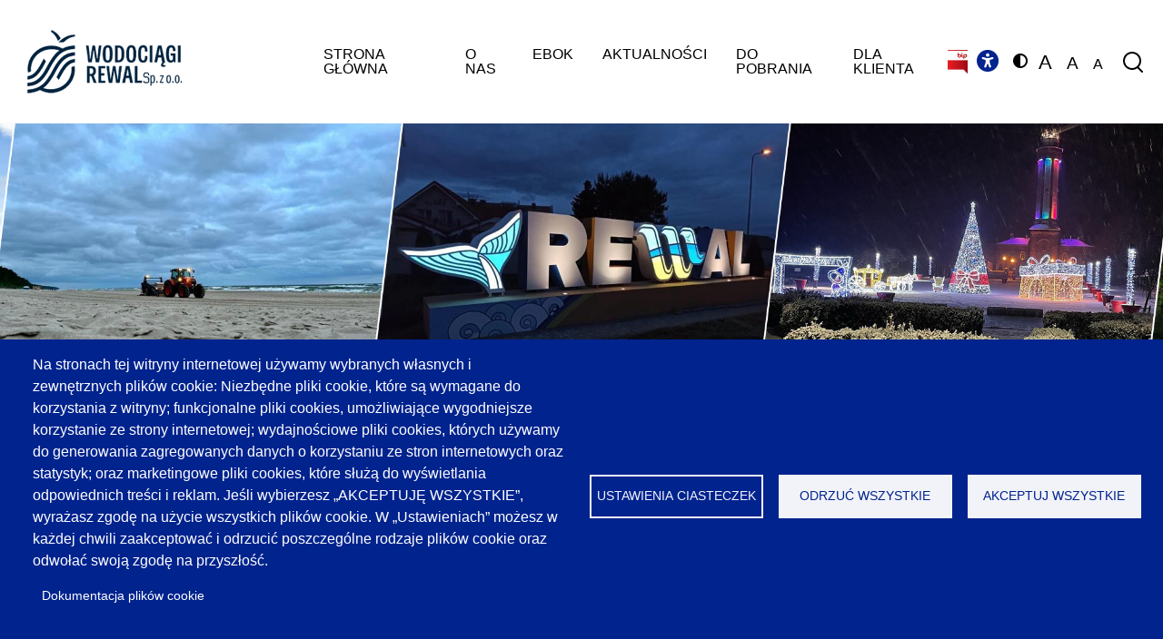

--- FILE ---
content_type: text/html; charset=UTF-8
request_url: http://wodociagirewal.pl/?action=aktualnosci&page=4
body_size: 19897
content:
<!DOCTYPE html>
<html lang="pl" dir="ltr" prefix="content: http://purl.org/rss/1.0/modules/content/  dc: http://purl.org/dc/terms/  foaf: http://xmlns.com/foaf/0.1/  og: http://ogp.me/ns#  rdfs: http://www.w3.org/2000/01/rdf-schema#  schema: http://schema.org/  sioc: http://rdfs.org/sioc/ns#  sioct: http://rdfs.org/sioc/types#  skos: http://www.w3.org/2004/02/skos/core#  xsd: http://www.w3.org/2001/XMLSchema# ">
  <head>
    <meta charset="utf-8" />
<noscript><style>form.antibot * :not(.antibot-message) { display: none !important; }</style>
</noscript><meta name="description" content="Wodociągi Rewal Sp. z o.o." />
<meta name="abstract" content="Wodociągi Rewal Sp. z o.o." />
<link rel="shortlink" href="http://wodociagirewal.pl/" />
<link rel="canonical" href="http://wodociagirewal.pl/" />
<meta property="og:image" content="http://wodociagirewal.plnode" />
<link rel="manifest" href="/manifest.json" />
<meta name="theme-color" content="#000000" />
<meta name="Generator" content="Drupal 10 (https://www.drupal.org)" />
<meta name="MobileOptimized" content="width" />
<meta name="HandheldFriendly" content="true" />
<meta name="viewport" content="width=device-width, initial-scale=1, shrink-to-fit=no" />
<link rel="stylesheet" href="https://fonts.googleapis.com/css?family=Roboto+Condensed:300,300italic,700,700italic,italic,regular&amp;subset=cyrillic,cyrillic-ext,greek,greek-ext,latin,latin-ext,vietnamese" media="all" />
<meta http-equiv="x-ua-compatible" content="ie=edge" />
<link rel="icon" href="/sites/default/files/favicon%2839%29.png" type="image/png" />

    <title>Strona głowna | Wodociągi Rewal Sp. z o.o.</title>
    <link rel="stylesheet" media="all" href="/libraries/slick/slick/slick.css?t5m6ev" />
<link rel="stylesheet" media="all" href="/libraries/drupal-superfish/css/superfish.css?t5m6ev" />
<link rel="stylesheet" media="all" href="/modules/contrib/slick/css/layout/slick.module.css?t5m6ev" />
<link rel="stylesheet" media="all" href="/core/modules/system/css/components/align.module.css?t5m6ev" />
<link rel="stylesheet" media="all" href="/core/modules/system/css/components/fieldgroup.module.css?t5m6ev" />
<link rel="stylesheet" media="all" href="/core/modules/system/css/components/container-inline.module.css?t5m6ev" />
<link rel="stylesheet" media="all" href="/core/modules/system/css/components/clearfix.module.css?t5m6ev" />
<link rel="stylesheet" media="all" href="/core/modules/system/css/components/details.module.css?t5m6ev" />
<link rel="stylesheet" media="all" href="/core/modules/system/css/components/hidden.module.css?t5m6ev" />
<link rel="stylesheet" media="all" href="/core/modules/system/css/components/item-list.module.css?t5m6ev" />
<link rel="stylesheet" media="all" href="/core/modules/system/css/components/js.module.css?t5m6ev" />
<link rel="stylesheet" media="all" href="/core/modules/system/css/components/nowrap.module.css?t5m6ev" />
<link rel="stylesheet" media="all" href="/core/modules/system/css/components/position-container.module.css?t5m6ev" />
<link rel="stylesheet" media="all" href="/core/modules/system/css/components/reset-appearance.module.css?t5m6ev" />
<link rel="stylesheet" media="all" href="/core/modules/system/css/components/resize.module.css?t5m6ev" />
<link rel="stylesheet" media="all" href="/core/modules/system/css/components/system-status-counter.css?t5m6ev" />
<link rel="stylesheet" media="all" href="/core/modules/system/css/components/system-status-report-counters.css?t5m6ev" />
<link rel="stylesheet" media="all" href="/core/modules/system/css/components/system-status-report-general-info.css?t5m6ev" />
<link rel="stylesheet" media="all" href="/core/modules/system/css/components/tablesort.module.css?t5m6ev" />
<link rel="stylesheet" media="all" href="/modules/contrib/blazy/css/blazy.css?t5m6ev" />
<link rel="stylesheet" media="all" href="/modules/contrib/blazy/css/components/blazy.loading.css?t5m6ev" />
<link rel="stylesheet" media="all" href="/core/modules/views/css/views.module.css?t5m6ev" />
<link rel="stylesheet" media="all" href="/libraries/cookiesjsr/dist/cookiesjsr.min.css?t5m6ev" />
<link rel="stylesheet" media="all" href="/libraries/slick/slick/slick-theme.css?t5m6ev" />
<link rel="stylesheet" media="all" href="/modules/contrib/back_to_top/css/back_to_top.css?t5m6ev" />
<link rel="stylesheet" media="all" href="/libraries/fontawesome/css/all.css" />
<link rel="stylesheet" media="all" href="https://use.fontawesome.com/releases/v6.1.0/css/v4-shims.css" />
<link rel="stylesheet" media="all" href="/modules/contrib/paragraphs/css/paragraphs.unpublished.css?t5m6ev" />
<link rel="stylesheet" media="all" href="/modules/contrib/slick/css/theme/slick.theme.css?t5m6ev" />
<link rel="stylesheet" media="all" href="/modules/contrib/slick/css/theme/slick.theme--full.css?t5m6ev" />
<link rel="stylesheet" media="all" href="/modules/contrib/slick/css/theme/slick.theme--fullwidth.css?t5m6ev" />
<link rel="stylesheet" media="all" href="/libraries/drupal-superfish/style/default/default.css?t5m6ev" />
<link rel="stylesheet" media="all" href="/modules/contrib/better_exposed_filters/css/better_exposed_filters.css?t5m6ev" />
<link rel="stylesheet" media="all" href="/modules/custom/ejankowska_service/modules/accessibility_toolbar/assets/css/accessibility_toolbar.css?t5m6ev" />
<link rel="stylesheet" media="all" href="/themes/custom/bootstrap_barrio/css/components/variables.css?t5m6ev" />
<link rel="stylesheet" media="all" href="/themes/custom/bootstrap_barrio/css/components/user.css?t5m6ev" />
<link rel="stylesheet" media="all" href="/themes/custom/bootstrap_barrio/css/components/progress.css?t5m6ev" />
<link rel="stylesheet" media="all" href="/themes/custom/bootstrap_barrio/css/components/affix.css?t5m6ev" />
<link rel="stylesheet" media="all" href="/themes/custom/bootstrap_barrio/css/components/book.css?t5m6ev" />
<link rel="stylesheet" media="all" href="/themes/custom/bootstrap_barrio/css/components/contextual.css?t5m6ev" />
<link rel="stylesheet" media="all" href="/themes/custom/bootstrap_barrio/css/components/feed-icon.css?t5m6ev" />
<link rel="stylesheet" media="all" href="/themes/custom/bootstrap_barrio/css/components/field.css?t5m6ev" />
<link rel="stylesheet" media="all" href="/themes/custom/bootstrap_barrio/css/components/header.css?t5m6ev" />
<link rel="stylesheet" media="all" href="/themes/custom/bootstrap_barrio/css/components/help.css?t5m6ev" />
<link rel="stylesheet" media="all" href="/themes/custom/bootstrap_barrio/css/components/icons.css?t5m6ev" />
<link rel="stylesheet" media="all" href="/themes/custom/bootstrap_barrio/css/components/image-button.css?t5m6ev" />
<link rel="stylesheet" media="all" href="/themes/custom/bootstrap_barrio/css/components/item-list.css?t5m6ev" />
<link rel="stylesheet" media="all" href="/themes/custom/bootstrap_barrio/css/components/list-group.css?t5m6ev" />
<link rel="stylesheet" media="all" href="/themes/custom/bootstrap_barrio/css/components/media.css?t5m6ev" />
<link rel="stylesheet" media="all" href="/themes/custom/bootstrap_barrio/css/components/page.css?t5m6ev" />
<link rel="stylesheet" media="all" href="/themes/custom/bootstrap_barrio/css/components/search-form.css?t5m6ev" />
<link rel="stylesheet" media="all" href="/themes/custom/bootstrap_barrio/css/components/shortcut.css?t5m6ev" />
<link rel="stylesheet" media="all" href="/themes/custom/bootstrap_barrio/css/components/sidebar.css?t5m6ev" />
<link rel="stylesheet" media="all" href="/themes/custom/bootstrap_barrio/css/components/site-footer.css?t5m6ev" />
<link rel="stylesheet" media="all" href="/themes/custom/bootstrap_barrio/css/components/skip-link.css?t5m6ev" />
<link rel="stylesheet" media="all" href="/themes/custom/bootstrap_barrio/css/components/table.css?t5m6ev" />
<link rel="stylesheet" media="all" href="/themes/custom/bootstrap_barrio/css/components/tabledrag.css?t5m6ev" />
<link rel="stylesheet" media="all" href="/themes/custom/bootstrap_barrio/css/components/tableselect.css?t5m6ev" />
<link rel="stylesheet" media="all" href="/themes/custom/bootstrap_barrio/css/components/tablesort-indicator.css?t5m6ev" />
<link rel="stylesheet" media="all" href="/themes/custom/bootstrap_barrio/css/components/ui.widget.css?t5m6ev" />
<link rel="stylesheet" media="all" href="/themes/custom/bootstrap_barrio/css/components/tabs.css?t5m6ev" />
<link rel="stylesheet" media="all" href="/themes/custom/bootstrap_barrio/css/components/toolbar.css?t5m6ev" />
<link rel="stylesheet" media="all" href="/themes/custom/bootstrap_barrio/css/components/vertical-tabs.css?t5m6ev" />
<link rel="stylesheet" media="all" href="/themes/custom/bootstrap_barrio/css/components/views.css?t5m6ev" />
<link rel="stylesheet" media="all" href="/themes/custom/bootstrap_barrio/css/components/webform.css?t5m6ev" />
<link rel="stylesheet" media="all" href="/themes/custom/bootstrap_barrio/css/components/ui-dialog.css?t5m6ev" />
<link rel="stylesheet" media="all" href="//cdn.jsdelivr.net/npm/bootstrap@5.2.0/dist/css/bootstrap.min.css" />
<link rel="stylesheet" media="all" href="/themes/custom/szablon/css/style.css?t5m6ev" />
<link rel="stylesheet" media="all" href="/sites/default/files/color/szablon-eea29552/colors.css?t5m6ev" />
<link rel="stylesheet" media="all" href="/themes/custom/szablon/css/nav-button-mobile.css?t5m6ev" />
<link rel="stylesheet" media="all" href="/themes/custom/bootstrap_barrio/css/components/form.css?t5m6ev" />
<link rel="stylesheet" media="all" href="/themes/custom/bootstrap_barrio/css/colors/messages/messages-white.css?t5m6ev" />
<link rel="stylesheet" media="print" href="/themes/custom/bootstrap_barrio/css/print.css?t5m6ev" />

    
  </head>
  <body class="fontyourface layout-one-sidebar layout-sidebar-second has-featured-top page-view-strona-glowna path-frontpage">
    <a href="#main-content" class="visually-hidden-focusable">
      Przejdź do treści
    </a>
    
      <div class="dialog-off-canvas-main-canvas" data-off-canvas-main-canvas>
    
 <a href="#main-content" class="visually-hidden-focusable skip-link">
      Przejdź do treści
    </a>
        <a href="#block-glownanawigacja" class="visually-hidden-focusable skip-link">
      Przejdź do menu
    </a>
<div id="page-wrapper">
  <div id="page">
    <header id="header" class="header" aria-label="Site header">
                        <nav class="navbar" id="navbar-top">
                        
                <section class="row region region-top-header">
    <div id="block-oficjalnastronainternetowatwojejinstytucji" class="block-content-basic block block-block-content block-block-content9151a7b9-9419-4468-b980-825d7fff5f32">
  
    
      <div class="content">
      
            <div class="clearfix text-formatted field field--name-body field--type-text-with-summary field--label-hidden field__item"><h1>Wodociągi Rewal Sp. z o.o.</h1>
</div>
      
    </div>
  </div>
<div id="block-cookiesui" class="block block-cookies block-cookies-ui-block">
  
      <h2>Informacje o ciasteczkach</h2>
    
      <div class="content">
        
<div id="cookiesjsr"></div>

    </div>
  </div>
<div data-drupal-messages-fallback class="hidden"></div>

  </section>

                                  </nav>
                <nav class="navbar navbar-expand-lg" id="navbar-main">
                    <div class="main-header-grid">
                    <a href="/" title="Strona główna" rel="home" class="navbar-brand">
              <img src="/sites/default/files/logo%286%29%2B%2B%2B%2B%2B.png" alt="Strona główna" class="img-fluid d-inline-block align-top" />
            
    </a>
    <div id="block-ikonydostepnosci-2" class="respo-ukrycie block-content-basic block block-block-content block-block-contentcd395e5c-5350-4a09-9d86-211d29785910">
  
    
      <div class="content">
      
            <div class="clearfix text-formatted field field--name-body field--type-text-with-summary field--label-hidden field__item"><div><div id="block-glownanawigacja" class="ukryty-naglowek respo-ukrycie menu-glowne block block-superfish block-superfishmain">
  
      <h2>Główna nawigacja</h2>
    
      <div class="content">
      
<ul id="superfish-main" class="menu sf-menu sf-main sf-horizontal sf-style-none">
  

  
  <li id="main-standardfront-page" class="active-trail sf-depth-1 sf-no-children">
              <a href="/" class="sf-depth-1">Strona główna</a>
                      </li>


            
  <li id="main-menu-link-content7b6ed9aa-6aab-4bf6-b9e5-8930715c1d35" class="sf-depth-1 menuparent">
              <a href="/strona/48-o-nas" class="sf-depth-1 menuparent">O nas</a>
                  <ul class="sf-hidden">      

  
  <li id="main-menu-link-contentfcc6eae0-2397-4f67-b878-c3a529721ab5" class="sf-depth-2 sf-no-children">
              <a href="/strona/122-o-nas-po-prostu" class="sf-depth-2">O nas – po prostu</a>
                      </li>


  
  <li id="main-menu-link-contentac73379f-0b2e-4f33-9595-c62060e44722" class="sf-depth-2 sf-no-children">
              <a href="/strona/116-dni-i-godziny-otwarcia" class="sf-depth-2">Dni i godziny otwarcia</a>
                      </li>


  
  <li id="main-menu-link-contentad89cd8e-1e29-4d84-8fdf-422374e4e59e" class="sf-depth-2 sf-no-children">
              <a href="/strona/50-kontakt" class="sf-depth-2">Kontakt</a>
                      </li>


  
  <li id="main-menu-link-content7461f50e-7e45-4c65-b0c4-8922e6b089ad" class="sf-depth-2 sf-no-children">
              <a href="/strona/51-gdzie-nas-znalezc" class="sf-depth-2">Gdzie nas znaleźć</a>
                      </li>


      </ul>              </li>


  
  <li id="main-menu-link-content729eb925-75db-4273-9f49-532c0a4f200e" class="sf-depth-1 sf-no-children">
              <a href="/strona/47-ebok" class="sf-depth-1">eBOK</a>
                      </li>


  
  <li id="main-menu-link-content3b35bda7-fe3a-4bbd-9ac9-50c9a7f2fb1f" class="sf-depth-1 sf-no-children">
              <a href="/strona/46-aktualnosci" class="sf-depth-1">Aktualności</a>
                      </li>


            
  <li id="main-menu-link-content72729b8a-1c54-4361-86a9-249f565673df" class="sf-depth-1 menuparent">
              <a href="/strona/59-do-pobrania" class="sf-depth-1 menuparent">Do pobrania</a>
                  <ul class="sf-hidden">      

  
  <li id="main-menu-link-content44001003-400a-41af-b0c7-132195b9b2cb" class="sf-depth-2 sf-no-children">
              <a href="/strona/181-cennik-uslug" class="sf-depth-2">Cennik Usług</a>
                      </li>


  
  <li id="main-menu-link-contentcb9fb298-1808-4a9f-a450-424b8534e47b" class="sf-depth-2 sf-no-children">
              <a href="/strona/142-taryfa-za-zbiorowe-zaopatrzenie-w-wode-i-zbiorowe-odprowadzanie-sciekow-w-2025-roku" class="sf-depth-2">Taryfa za zbiorowe zaopatrzenie w wodę i zbiorowe odprowadzanie ścieków w 2025 roku</a>
                      </li>


  
  <li id="main-menu-link-contentbd28116e-1bab-4c0e-a6d2-6f681ea2d824" class="sf-depth-2 sf-no-children">
              <a href="/strona/102-druki-do-pobrania" class="sf-depth-2">Druki do pobrania</a>
                      </li>


  
  <li id="main-menu-link-content875def77-a6d5-4b18-b22d-3fd36ccc20e2" class="sf-depth-2 sf-no-children">
              <a href="/strona/62-wnioski-do-pobrania" class="sf-depth-2">Poradnik interesanta</a>
                      </li>


  
  <li id="main-menu-link-contentceac55dd-8c85-4be1-9528-ce22592ab7f4" class="sf-depth-2 sf-no-children">
              <a href="/strona/61-odpady-komunalne" class="sf-depth-2">Odpady komunalne</a>
                      </li>


      </ul>              </li>


            
  <li id="main-menu-link-content8d8df137-3b3a-47fe-ab9b-0ab3184def70" class="sf-depth-1 menuparent">
              <a href="/strona/45-dla-klienta" class="sf-depth-1 menuparent">Dla klienta</a>
                  <ul class="sf-hidden">      

  
  <li id="main-menu-link-content461370de-067f-42b3-9dd2-94ad95609590" class="sf-depth-2 sf-no-children">
              <a href="/strona/157-sprawozdania-z-badan-wody" class="sf-depth-2">SPRAWOZDANIA Z BADAŃ WODY</a>
                      </li>


  
  <li id="main-menu-link-content5c44e003-2c03-4680-a6f6-e6f541f6b3b3" class="sf-depth-2 sf-no-children">
              <a href="/strona/117-formularz-aktualizacji-danych" class="sf-depth-2">Formularz aktualizacji danych</a>
                      </li>


  
  <li id="main-menu-link-content2f499179-45f0-42cc-8bf7-aade7fbbff18" class="sf-depth-2 sf-no-children">
              <a href="/strona/112-formularz-kontaktowy" class="sf-depth-2">Formularz kontaktowy</a>
                      </li>


  
  <li id="main-menu-link-content4de98b33-7c10-4519-9500-75fd83c1323f" class="sf-depth-2 sf-no-children">
              <a href="/strona/111-podaj-stan-wodomierza" class="sf-depth-2">Podaj stan wodomierza</a>
                      </li>


  
  <li id="main-menu-link-content0e2f9bcd-d7d9-44a2-9b33-e0948e91e601" class="sf-depth-2 sf-no-children">
              <a href="/strona/108-harmonogram-wywozu-odpadow" class="sf-depth-2">Harmonogram wywozu odpadów</a>
                      </li>


  
  <li id="main-menu-link-contentde53aca6-de83-48c6-9abb-70bb414fb873" class="sf-depth-2 sf-no-children">
              <a href="/strona/97-jak-krok-po-kroku-podlaczyc-sie-do-sieci" class="sf-depth-2">Przyłącz się do sieci</a>
                      </li>


  
  <li id="main-menu-link-content411c2295-fea9-492c-b24d-eb311063ca9a" class="sf-depth-2 sf-no-children">
              <a href="/strona/93-cennik-uslug" class="sf-depth-2">cennik usług</a>
                      </li>


  
  <li id="main-menu-link-contentd3b5f163-c402-424a-8927-8e3479b127f7" class="sf-depth-2 sf-no-children">
              <a href="/strona/90-podliczniki" class="sf-depth-2">Podliczniki</a>
                      </li>


  
  <li id="main-menu-link-content11be2a3d-9790-4c2c-a3da-702a06538fd2" class="sf-depth-2 sf-no-children">
              <a href="/strona/89-aktywacja-ebok" class="sf-depth-2">Aktywacja Ebok</a>
                      </li>


  
  <li id="main-menu-link-contentd2d66552-796c-459e-9308-82e5b27b61be" class="sf-depth-2 sf-no-children">
              <a href="/strona/88-umowy" class="sf-depth-2">Umowy</a>
                      </li>


      </ul>              </li>


</ul>

    </div>
  </div>
</div><ul><li class="bip-banerek"><a href="https://bip.wodociagirewal.pl/"><img src="/sites/default/files/inline-images/bip_1.png" data-entity-uuid="e07d287b-6572-43d7-a6e0-17c121a97d01" data-entity-type="file" alt width="155" height="180" loading="lazy"></a></li><li class="ikony-dostepnosci-blok"><a href="/strona/26-deklaracja-dostepnosci" title="Deklaracja dostępności"><span class="fontawesome-icon-inline"><i class="fa-solid fa-universal-access"></i></span><span class="dostepnosc">Deklaracja dostępności</span></a></li><li><div id="block-szablon-paseknarzedziulatwiendostepu" class="block block-accessibility-toolbar block-accessibility-toolbar-block">
  
    
      <div class="content">
      <div class="accessibility--controls">
      <div class="color-contrast">
            <button type="button" class="accessibility--control button__normal" data-accessibility-feature="colorContrast" data-accessibility-unit="color">
        <i class="fas fa-adjust"></i>
        <span class="visually-hidden">Przełącz na motyw kolorystyczny</span>
      </button>
      <button type="button" class="accessibility--control button__hivis" data-accessibility-feature="colorContrast" data-accessibility-unit="hivis">
       <i class="fas fa-adjust"></i>
        <span class="visually-hidden">Przełącz na motyw o wysokim kontraście</span>
      </button>
    </div>
  
      <div class="text-sizing">
                  <button type="button" class="accessibility--control button__large" data-accessibility-feature="fontSize" data-accessibility-unit="1.5">
        A
        <span class="visually-hidden">Ustaw rozmiar czcionki na 150%</span>
         </button>
               <button type="button" class="accessibility--control button__medium" data-accessibility-feature="fontSize" data-accessibility-unit="1.25">
        A
        <span class="visually-hidden">Ustaw rozmiar czcionki na 125%</span>
      </button>
      <button type="button" class="accessibility--control button__small" data-accessibility-feature="fontSize" data-accessibility-unit="1">
        A
        <span class="visually-hidden">Ustaw rozmiar czcionki na 100%</span>
      </button>
    </div>
  </div>

    </div>
  </div>
</li><li style="position:relative;"><button class="block-search-wide__button" aria-label="Formularz wyszukiwania" data-drupal-selector="block-search-wide-button">
                                                                                                                                                                                      <svg width="22" height="23" viewBox="0 0 22 23">
                                                                                                                                                                                        <path fill="currentColor" d="M21.7,21.3l-4.4-4.4C19,15.1,20,12.7,20,10c0-5.5-4.5-10-10-10S0,4.5,0,10s4.5,10,10,10c2.1,0,4.1-0.7,5.8-1.8l4.5,4.5c0.4,0.4,1,0.4,1.4,0S22.1,21.7,21.7,21.3z M10,18c-4.4,0-8-3.6-8-8s3.6-8,8-8s8,3.6,8,8S14.4,18,10,18z" />
                                                                                                                                                                                      </svg>
                                                                                                                                                                                      <span class="block-search-wide__button-close"></span>
                                                                                                                                                                                    </button></li></ul></div>
      
    </div>
  </div>
<div id="block-przyciskmenu" class="ukryte-wersja-desktop block-content-basic block block-block-content block-block-contenta4bba940-a395-4397-8d92-a617e05e9916">
  
    
      <div class="content">
      
            <div class="clearfix text-formatted field field--name-body field--type-text-with-summary field--label-hidden field__item"><p><button class="mobile-nav-button" aria-controls="navigationRegion" data-bs-target="#navigationRegion" data-bs-toggle="offcanvas" aria-label="Menu" title="Menu, wyszukiwarka, zmiana kontrastu" aria-expanded="false">
  <span class="mobile-nav-button__label">Menu</span>
  <span class="mobile-nav-button__icon"></span>
</button></p></div>
      
    </div>
  </div>


          </div>
            <section class="row region region-wyszukiwarka">
    <div class="views-exposed-form bef-exposed-form block-search-wide__wrapper element-search-menu block block-views block-views-exposed-filter-blockwyniki-wyszukiwania-page-1" data-drupal-selector="views-exposed-form-wyniki-wyszukiwania-page-1" id="block-udostepnionyformularzwyniki-wyszukiwaniapage-1">
  
    
      <div class="content">
      
<form action="/wyniki-wyszukiwania" method="get" id="views-exposed-form-wyniki-wyszukiwania-page-1" accept-charset="UTF-8">
  <div class="d-flex flex-wrap">
  





  <div class="js-form-item js-form-type-textfield form-type-textfield js-form-item-search-api-fulltext form-item-search-api-fulltext mb-3">
          <label for="edit-search-api-fulltext">Szukaj na stronie</label>
                    <input placeholder="Szukaj na stronie" data-drupal-selector="edit-search-api-fulltext" type="text" id="edit-search-api-fulltext" name="search_api_fulltext" value="" size="30" maxlength="128" class="form-control" />

                      </div>
<div data-drupal-selector="edit-actions" class="form-actions js-form-wrapper form-wrapper mb-3" id="edit-actions"><button class="font-effect-3d-float button js-form-submit form-submit btn btn-primary" title="Szukaj na stronie" data-drupal-selector="edit-submit-wyniki-wyszukiwania" type="submit" id="edit-submit-wyniki-wyszukiwania" value=""></button>
</div>

</div>

</form>

    </div>
  </div>

  </section>

          
                                          </nav>
            <nav id="navigation-mobile">
          <section class="bg-primary opacify-links text-white offcanvas region region-navigation offcanvas-start ps-md-3" data-bs-scroll="false" data-bs-backdrop="false" tabindex="-1" id="navigationRegion" aria-hidden="true">
          <h2>Blok w wersji responsywnej</h2>
              <section class="row region region-navigation">
    <div id="block-zamykaniemenu" class="block-content-basic block block-block-content block-block-content8198d5a7-15b9-4484-bb86-319f6e92456a">
  
    
      <div class="content">
      
            <div class="clearfix text-formatted field field--name-body field--type-text-with-summary field--label-hidden field__item"><p><button class="mobile-nav-button" data-bs-dismiss="offcanvas" aria-label="Zamknij menu" aria-expanded="true">
      <span class="mobile-nav-button__label">Menu</span>
      <span class="mobile-nav-button__icon"></span>
    </button></p></div>
      
    </div>
  </div>
<div id="block-ikonydostepnoscirespo" class="block-content-basic block block-block-content block-block-contentd42e02cf-0694-4f54-a2e5-e6831faefe28">
  
    
      <div class="content">
      
            <div class="clearfix text-formatted field field--name-body field--type-text-with-summary field--label-hidden field__item"><ul><li class="sitemap"><a href="/sitemap">mapa strony<span class="fontawesome-icon-inline"><i class="fas fa-sitemap"></i></span></a></li><li class="ikony-dostepnosci-blok"><a href="/strona/26-deklaracja-dostepnosci" title="Deklaracja dostępności"><span class="fontawesome-icon-inline"><i class="fab fa-accessible-icon"></i></span><span class="dostepnosc">Deklaracja dostępności</span></a></li><li><div id="block-szablon-paseknarzedziulatwiendostepu" class="block block-accessibility-toolbar block-accessibility-toolbar-block">
  
    
      <div class="content">
      <div class="accessibility--controls">
      <div class="color-contrast">
            <button type="button" class="accessibility--control button__normal" data-accessibility-feature="colorContrast" data-accessibility-unit="color">
        <i class="fas fa-adjust"></i>
        <span class="visually-hidden">Przełącz na motyw kolorystyczny</span>
      </button>
      <button type="button" class="accessibility--control button__hivis" data-accessibility-feature="colorContrast" data-accessibility-unit="hivis">
       <i class="fas fa-adjust"></i>
        <span class="visually-hidden">Przełącz na motyw o wysokim kontraście</span>
      </button>
    </div>
  
      <div class="text-sizing">
                  <button type="button" class="accessibility--control button__large" data-accessibility-feature="fontSize" data-accessibility-unit="1.5">
        A
        <span class="visually-hidden">Ustaw rozmiar czcionki na 150%</span>
         </button>
               <button type="button" class="accessibility--control button__medium" data-accessibility-feature="fontSize" data-accessibility-unit="1.25">
        A
        <span class="visually-hidden">Ustaw rozmiar czcionki na 125%</span>
      </button>
      <button type="button" class="accessibility--control button__small" data-accessibility-feature="fontSize" data-accessibility-unit="1">
        A
        <span class="visually-hidden">Ustaw rozmiar czcionki na 100%</span>
      </button>
    </div>
  </div>

    </div>
  </div>
</li></ul></div>
      
    </div>
  </div>
<div class="views-exposed-form bef-exposed-form block block-views block-views-exposed-filter-blockwyniki-wyszukiwania-page-2" data-drupal-selector="views-exposed-form-wyniki-wyszukiwania-page-2" id="block-szablon-udostepnionyformularzwyniki-wyszukiwaniapage-2">
  
    
      <div class="content">
      
<form action="/wyniki-wyszukiwania" method="get" id="views-exposed-form-wyniki-wyszukiwania-page-2" accept-charset="UTF-8">
  <div class="d-flex flex-wrap">
  





  <div class="js-form-item js-form-type-textfield form-type-textfield js-form-item-search-api-fulltext form-item-search-api-fulltext mb-3">
          <label for="edit-search-api-fulltext--2">Szukaj na stronie</label>
                    <input placeholder="Szukaj na stronie" data-drupal-selector="edit-search-api-fulltext" type="text" id="edit-search-api-fulltext--2" name="search_api_fulltext" value="" size="30" maxlength="128" class="form-control" />

                      </div>
<div data-drupal-selector="edit-actions" class="form-actions js-form-wrapper form-wrapper mb-3" id="edit-actions--2"><button data-drupal-selector="edit-submit-wyniki-wyszukiwania-2" type="submit" id="edit-submit-wyniki-wyszukiwania--2" value="Szukaj" class="button js-form-submit form-submit btn btn-primary">Szukaj</button>
</div>

</div>

</form>

    </div>
  </div>
<div id="block-menuglownepoziome" class="ukryty-naglowek block block-superfish block-superfishmain">
  
      <h2>Menu</h2>
    
      <div class="content">
      
<ul id="superfish-main" class="menu sf-menu sf-main sf-vertical sf-style-default">
  

  
  <li id="main-standardfront-page" class="active-trail sf-depth-1 sf-no-children">
              <a href="/" title="" class="sf-depth-1">Strona główna</a>
                      </li>


            
  <li id="main-menu-link-content7b6ed9aa-6aab-4bf6-b9e5-8930715c1d35" class="sf-depth-1 menuparent">
              <a href="/strona/48-o-nas" title="" class="sf-depth-1 menuparent">O nas</a>
                  <ul class="sf-hidden">      

  
  <li id="main-menu-link-contentfcc6eae0-2397-4f67-b878-c3a529721ab5" class="sf-depth-2 sf-no-children">
              <a href="/strona/122-o-nas-po-prostu" title="" class="sf-depth-2">O nas – po prostu</a>
                      </li>


  
  <li id="main-menu-link-contentac73379f-0b2e-4f33-9595-c62060e44722" class="sf-depth-2 sf-no-children">
              <a href="/strona/116-dni-i-godziny-otwarcia" title="" class="sf-depth-2">Dni i godziny otwarcia</a>
                      </li>


  
  <li id="main-menu-link-contentad89cd8e-1e29-4d84-8fdf-422374e4e59e" class="sf-depth-2 sf-no-children">
              <a href="/strona/50-kontakt" title="" class="sf-depth-2">Kontakt</a>
                      </li>


  
  <li id="main-menu-link-content7461f50e-7e45-4c65-b0c4-8922e6b089ad" class="sf-depth-2 sf-no-children">
              <a href="/strona/51-gdzie-nas-znalezc" title="" class="sf-depth-2">Gdzie nas znaleźć</a>
                      </li>


      </ul>              </li>


  
  <li id="main-menu-link-content729eb925-75db-4273-9f49-532c0a4f200e" class="sf-depth-1 sf-no-children">
              <a href="/strona/47-ebok" title="" class="sf-depth-1">eBOK</a>
                      </li>


  
  <li id="main-menu-link-content3b35bda7-fe3a-4bbd-9ac9-50c9a7f2fb1f" class="sf-depth-1 sf-no-children">
              <a href="/strona/46-aktualnosci" title="" class="sf-depth-1">Aktualności</a>
                      </li>


            
  <li id="main-menu-link-content72729b8a-1c54-4361-86a9-249f565673df" class="sf-depth-1 menuparent">
              <a href="/strona/59-do-pobrania" title="" class="sf-depth-1 menuparent">Do pobrania</a>
                  <ul class="sf-hidden">      

  
  <li id="main-menu-link-content44001003-400a-41af-b0c7-132195b9b2cb" class="sf-depth-2 sf-no-children">
              <a href="/strona/181-cennik-uslug" title="" class="sf-depth-2">Cennik Usług</a>
                      </li>


  
  <li id="main-menu-link-contentcb9fb298-1808-4a9f-a450-424b8534e47b" class="sf-depth-2 sf-no-children">
              <a href="/strona/142-taryfa-za-zbiorowe-zaopatrzenie-w-wode-i-zbiorowe-odprowadzanie-sciekow-w-2025-roku" title="" class="sf-depth-2">Taryfa za zbiorowe zaopatrzenie w wodę i zbiorowe odprowadzanie ścieków w 2025 roku</a>
                      </li>


  
  <li id="main-menu-link-contentbd28116e-1bab-4c0e-a6d2-6f681ea2d824" class="sf-depth-2 sf-no-children">
              <a href="/strona/102-druki-do-pobrania" title="" class="sf-depth-2">Druki do pobrania</a>
                      </li>


            
  <li id="main-menu-link-content875def77-a6d5-4b18-b22d-3fd36ccc20e2" class="sf-depth-2 menuparent">
              <a href="/strona/62-wnioski-do-pobrania" title="" class="sf-depth-2 menuparent">Poradnik interesanta</a>
                  <ul class="sf-hidden">      

  
  <li id="main-menu-link-contente5dc2b8a-e4ea-45aa-8d99-08fd9d7f02cf" class="sf-depth-3 sf-no-children">
              <a href="/strona/83-reklamacje" title="" class="sf-depth-3">Reklamacje</a>
                      </li>


      </ul>              </li>


  
  <li id="main-menu-link-contentceac55dd-8c85-4be1-9528-ce22592ab7f4" class="sf-depth-2 sf-no-children">
              <a href="/strona/61-odpady-komunalne" title="" class="sf-depth-2">Odpady komunalne</a>
                      </li>


      </ul>              </li>


            
  <li id="main-menu-link-content8d8df137-3b3a-47fe-ab9b-0ab3184def70" class="sf-depth-1 menuparent">
              <a href="/strona/45-dla-klienta" title="" class="sf-depth-1 menuparent">Dla klienta</a>
                  <ul class="sf-hidden">      

  
  <li id="main-menu-link-content461370de-067f-42b3-9dd2-94ad95609590" class="sf-depth-2 sf-no-children">
              <a href="/strona/157-sprawozdania-z-badan-wody" title="" class="sf-depth-2">SPRAWOZDANIA Z BADAŃ WODY</a>
                      </li>


  
  <li id="main-menu-link-content5c44e003-2c03-4680-a6f6-e6f541f6b3b3" class="sf-depth-2 sf-no-children">
              <a href="/strona/117-formularz-aktualizacji-danych" title="" class="sf-depth-2">Formularz aktualizacji danych</a>
                      </li>


  
  <li id="main-menu-link-content2f499179-45f0-42cc-8bf7-aade7fbbff18" class="sf-depth-2 sf-no-children">
              <a href="/strona/112-formularz-kontaktowy" title="" class="sf-depth-2">Formularz kontaktowy</a>
                      </li>


  
  <li id="main-menu-link-content4de98b33-7c10-4519-9500-75fd83c1323f" class="sf-depth-2 sf-no-children">
              <a href="/strona/111-podaj-stan-wodomierza" title="" class="sf-depth-2">Podaj stan wodomierza</a>
                      </li>


  
  <li id="main-menu-link-content0e2f9bcd-d7d9-44a2-9b33-e0948e91e601" class="sf-depth-2 sf-no-children">
              <a href="/strona/108-harmonogram-wywozu-odpadow" title="" class="sf-depth-2">Harmonogram wywozu odpadów</a>
                      </li>


  
  <li id="main-menu-link-contentde53aca6-de83-48c6-9abb-70bb414fb873" class="sf-depth-2 sf-no-children">
              <a href="/strona/97-jak-krok-po-kroku-podlaczyc-sie-do-sieci" title="" class="sf-depth-2">Przyłącz się do sieci</a>
                      </li>


  
  <li id="main-menu-link-content411c2295-fea9-492c-b24d-eb311063ca9a" class="sf-depth-2 sf-no-children">
              <a href="/strona/93-cennik-uslug" title="" class="sf-depth-2">cennik usług</a>
                      </li>


            
  <li id="main-menu-link-contentd3b5f163-c402-424a-8927-8e3479b127f7" class="sf-depth-2 menuparent">
              <a href="/strona/90-podliczniki" title="" class="sf-depth-2 menuparent">Podliczniki</a>
                  <ul class="sf-hidden">      

  
  <li id="main-menu-link-content571fcb3b-d1fa-4675-a662-2cc4260da499" class="sf-depth-3 sf-no-children">
              <a href="/strona/92-podlicznik-basenowy" title="" class="sf-depth-3">podlicznik basenowy</a>
                      </li>


  
  <li id="main-menu-link-content43b43071-6e8c-425d-9bb6-3485351b1e35" class="sf-depth-3 sf-no-children">
              <a href="/strona/91-podlicznik-ogrodowy" title="" class="sf-depth-3">Podlicznik ogrodowy</a>
                      </li>


      </ul>              </li>


  
  <li id="main-menu-link-content11be2a3d-9790-4c2c-a3da-702a06538fd2" class="sf-depth-2 sf-no-children">
              <a href="/strona/89-aktywacja-ebok" title="" class="sf-depth-2">Aktywacja Ebok</a>
                      </li>


  
  <li id="main-menu-link-contentd2d66552-796c-459e-9308-82e5b27b61be" class="sf-depth-2 sf-no-children">
              <a href="/strona/88-umowy" title="" class="sf-depth-2">Umowy</a>
                      </li>


      </ul>              </li>


</ul>

    </div>
  </div>

  </section>

          </section>
      </nav>
    </header>
                      <div class="featured-top">
          <aside class="featured-top__inner section container clearfix">
              <section class="row region region-featured-top">
    <div class="views-element-container ukryty-naglowek slider-w-naglowku block block-views block-views-blockslider-w-naglowku-block-1" id="block-views-block-slider-w-naglowku-block-1">
  
      <h2>Slider</h2>
    
      <div class="content">
      <div><div class="view view-slider-w-naglowku view-id-slider_w_naglowku view-display-id-block_1 js-view-dom-id-092227cf31450f43843d95c5a71f17a0d06a5e6cb6811508a057e52cab2f85f6">
  
    
      
      <div class="view-content row">
      <div class="slick blazy slick--view slick--view--slider-w-naglowku slick--view--slider-w-naglowku--block-1 slick--view--slider-w-naglowku-block-block-1 is-b-captioned slick--skin--fullwidth slick--optionset--naglowek-pojedynczy" data-blazy=""><div id="slick-8b3c0e3e8f6" data-slick="{&quot;count&quot;:2,&quot;total&quot;:2,&quot;autoplay&quot;:true,&quot;arrows&quot;:false,&quot;draggable&quot;:false,&quot;autoplaySpeed&quot;:8000,&quot;lazyLoad&quot;:&quot;blazy&quot;,&quot;speed&quot;:6000}" class="slick__slider">  <div class="slick__slide slide slide--0"><div class="views-field views-field-field-image"><div class="field-content">    <img srcset="/sites/default/files/styles/zdjecia_w_naglowku/public/2025-04/slider03.png?itok=YjF7trll 1x" width="2000" height="420" src="/sites/default/files/styles/max_1300x1300/public/2025-04/slider03.png?itok=DIsR9Oah" alt="Slider03" loading="lazy" typeof="foaf:Image" />


</div></div><div class="views-field views-field-rendered-entity"><span class="field-content"><div data-history-node-id="139" class="node node--type-zdjecia-w-sliderze node--view-mode-teaser ds-1col clearfix">

  

  

</div>

</span></div></div>
  <div class="slick__slide slide slide--1"><div class="views-field views-field-field-image"><div class="field-content">    <img srcset="/sites/default/files/styles/zdjecia_w_naglowku/public/2025-04/slider02.png?itok=2MS8euP9 1x" width="2000" height="420" src="/sites/default/files/styles/max_1300x1300/public/2025-04/slider02.png?itok=uC2zeKFo" alt="Slider02" loading="lazy" typeof="foaf:Image" />


</div></div><div class="views-field views-field-rendered-entity"><span class="field-content"><div data-history-node-id="129" class="node node--type-zdjecia-w-sliderze node--view-mode-teaser ds-1col clearfix">

  

  

</div>

</span></div></div>
</div>
          <nav role="navigation" class="slick__arrow">
        <button type="button" data-role="none" class="slick-prev" aria-label="Previous" tabindex="0">Previous</button><button type="button" data-role="none" class="slick-next" aria-label="Next" tabindex="0">Next</button>
      </nav>
    </div>

    </div>
  
          </div>
</div>

    </div>
  </div>

  </section>

          </aside>
        </div>
              <div id="main-wrapper" class="layout-main-wrapper clearfix">
              <div id="main" class="container">
            <div class="views-element-container ukryty-naglowek block block-views block-views-blockbardzo-wazne-informacje-block-1" id="block-views-block-bardzo-wazne-informacje-block-1">
  
      <h2>Bardzo ważne informacje</h2>
    
      <div class="content">
      <div><div class="view view-bardzo-wazne-informacje view-id-bardzo_wazne_informacje view-display-id-block_1 js-view-dom-id-7c1a916c353d593cdc163697c58f03af2de766e22f0288133a3b345c5dd6e642">
  
    
      
      <div class="view-content row">
          <div class="views-row">
    <div class="views-field views-field-nothing"><span class="field-content"><span class="view-header">WAŻNE !</span>
<a href="/aktualnosc/182-uwaga-12-grudnia-zbiorka-tekstyliow-kliknij-po-szczegoly">
<span class="tytul-informacje">Uwaga, 12 grudnia zbiórka tekstyliów (kliknij po szczegóły)</span>
<span class="tekst_zajawki"></span>
</a></span></div>
  </div>

    </div>
  
          </div>
</div>

    </div>
  </div>
<div id="block-szablon-informacjedodatkowe" class="ukryty-naglowek block-content-basic block block-block-content block-block-content06d13802-273b-41ec-ae2d-d883391918fa">
  
      <h2>Informacje dodatkowe</h2>
    
      <div class="content">
      
            <div class="clearfix text-formatted field field--name-body field--type-text-with-summary field--label-hidden field__item"><div class="bs_grid ck-widget" contenteditable="false"><div class="row ck-widget" data-row-none="12_12" data-row-sm="12_12" data-row-md="equal_equal" data-row-lg="equal_equal" data-row-xl="equal_equal" data-row-xxl="equal_equal" contenteditable="false"><div class="col-12 col-sm-12 col-md col-lg col-xl col-xxl"><svg style="enable-background:new 0 0 509.71 508.59;" version="1.1" id="Warstwa_1" x="0px" y="0px" viewBox="0 0 509.71 508.59" xml:space="preserve" xmlns:xlink="http://www.w3.org/1999/xlink"><style type="text/css"></style><g><path class="st0" d="M0,159.93c2.24-8.38,4.05-16.9,6.81-25.1c4.72-14.01,12.73-26.14,23.14-36.6c21.89-22,43.87-43.91,65.82-65.85
		c0.57-0.57,1.22-1.06,2.13-1.84c10.83,15.09,21.52,29.98,32.21,44.87c18.83,26.25,37.56,52.57,56.57,78.69
		c2.6,3.57,2.47,5.88,0.17,9.47c-12.82,20.08-25.21,40.44-38.05,60.51c-4.31,6.74-4.15,12.81,0,19.36
		c30.14,47.52,68.96,86.33,116.48,116.47c6.57,4.17,12.69,4.26,19.39-0.01c20.51-13.07,41.21-25.84,61.83-38.74
		c1.94-1.22,3.44-2.48,6.1-0.56c41.5,29.93,83.11,59.71,124.69,89.55c0.24,0.17,0.37,0.51,0.85,1.21
		c-10.59,10.56-21.22,21.21-31.91,31.79c-13.67,13.55-27.04,27.43-41.19,40.46c-14.03,12.91-30.94,20.66-49.76,24.08
		c-0.58,0.1-1.08,0.59-1.62,0.9c-11.29,0-22.58,0-33.87,0c-7.68-2.39-15.69-4.07-23-7.31c-29.07-12.88-56.83-28.23-83.25-45.95
		C134.05,402.04,72.05,332.88,26.54,248.87c-9.33-17.23-19.21-34.31-23.91-53.64c-0.92-3.79-1.75-7.6-2.62-11.39
		C0,175.87,0,167.9,0,159.93z" /><path class="st0" d="M285.99,29.41c0-10.13,0-19.71,0-29.29c114.4-3.93,225.55,95.79,223.69,223.35c-9.7,0-19.4,0-29.49,0
		c-1.1-53.2-19.57-99.32-57.24-136.95C385.38,48.97,339.42,30.48,285.99,29.41z" /><path class="st0" d="M450.19,223.48c-10.06,0-19.77,0-29.48,0c-0.82-72.45-58.54-133.1-134.61-134.56c0-9.7,0-19.41,0-29.11
		C365.64,56.77,450.06,124.87,450.19,223.48z" /><path class="st0" d="M360.82,223.38c-2.28-45.66-36.46-73.4-74.6-74.45c0-9.8,0-19.62,0-29.44c52.58-2.1,104.8,44.02,104.1,103.89
		C380.63,223.38,370.93,223.38,360.82,223.38z" /><path class="st0" d="M330.56,223.56c-9.97,0-19.55,0-29.5,0c-1.36-8.48-6.16-13.82-15.01-14.9c0-9.95,0-19.67,0-29.38
		C308.61,176.98,331.24,199.38,330.56,223.56z" /></g></svg><p><strong>Telefon alarmowy 693 433 313</strong></p></div><div class="col-12 col-sm-12 col-md col-lg col-xl col-xxl"><h2><a class="telefon-alarmowy" href="https://wodociagirewal.pl/strona/140-harmonogram"><u>Harmonogram odbioru odpadów</u></a></h2></div></div></div></div>
      
    </div>
  </div>
<div class="views-element-container widoczny-naglowek block block-views block-views-blockstrony-w-dziale-2-block-2" id="block-block-views-block-strefy-block-1">
  
      <h2>Dla mieszkańców</h2>
    
      <div class="content">
      <div><div class="strony-dzial view-strefy view view-strony-w-dziale-2 view-id-strony_w_dziale_2 view-display-id-block_2 js-view-dom-id-542d65beb682618a31b0a7b5e2e3a5af64bd7776945c2ced32d6ad240d8b0fb6">
  
    
      
      <div class="view-content row">
          <div class="podstrony">
    <div class="views-field views-field-link__options"><span class="field-content"><a href="http://wodociagirewal.pl/strona/19-woda-i-kanalizacja">  <img src="/sites/default/files/2024/07/19/icon1%288%29.png" width="42" height="60" alt="Icon1 8 " loading="lazy" typeof="Image" />

<span class="title-aktualnosci">Woda i kanalizacja</span></a></span></div>
  </div>
    <div class="podstrony">
    <div class="views-field views-field-link__options"><span class="field-content"><a href="http://wodociagirewal.pl/strona/18-zielen-gminna">  <img src="/sites/default/files/2024/07/18/icon2%286%29.png" width="39" height="60" alt="Icon2 6 " loading="lazy" typeof="Image" />

<span class="title-aktualnosci">Zieleń gminna</span></a></span></div>
  </div>
    <div class="podstrony">
    <div class="views-field views-field-link__options"><span class="field-content"><a href="http://wodociagirewal.pl/strona/17-odpady-komunalne">  <img src="/sites/default/files/2025/03/17/trash-2-64.png" width="64" height="64" alt="Trash 2 64" loading="lazy" typeof="Image" />

<span class="title-aktualnosci">Odpady komunalne</span></a></span></div>
  </div>
    <div class="podstrony">
    <div class="views-field views-field-link__options"><span class="field-content"><a href="http://wodociagirewal.pl/strona/16-edukacja">  <img src="/sites/default/files/2024/07/16/icon4%286%29.png" width="41" height="60" alt="Icon4 6 " loading="lazy" typeof="Image" />

<span class="title-aktualnosci">Edukacja</span></a></span></div>
  </div>

    </div>
  
          </div>
</div>

    </div>
  </div>


          <div class="row row-offcanvas row-offcanvas-left clearfix">
                        <main class="main-content col" id="content" role="main">
              <section class="section">
                <a id="main-content" tabindex="-1"></a>
                  <div id="block-szablon-content" class="block block-system block-system-main-block">
  
    
      <div class="content">
      <div class="views-element-container"><div class="view view-strona-glowna view-id-strona_glowna view-display-id-page_1 js-view-dom-id-49c85decad3847cb6076323a182d36f8ee310db58dc2c8a45a4c7b8b63bd436e">
  
    
      
  
                    <nav aria-label="Page navigation">
        <h4 class="visually-hidden">Stronicowanie</h4>
        <ul class="js-pager__items pagination">
                      <li class="page-item">
              <a class="page-link" href="/home?action=aktualnosci&amp;page=2" title="Przejdź do poprzedniej strony" rel="prev">
                <span class="visually-hidden">Poprzednia strona</span>
                <span aria-hidden="true">‹‹</span>
              </a>
            </li>
                                <li class="page-item">
              <span class="page-link">
                Strona 4              </span>
            </li>
                            </ul>
      </nav>
    
          </div>
</div>

    </div>
  </div>
<div class="views-element-container widoczny-naglowek block block-views block-views-blockaktualnosci-block-1" id="block-views-block-aktualnosci-block-1">
  
      <h2>Aktualności i komunikaty</h2>
    
      <div class="content">
      <div><div class="aktualnosci-strona-glowna-lista view view-aktualnosci view-id-aktualnosci view-display-id-block_1 js-view-dom-id-2fa4d88cb16daa4bf6ad264633d9ac25a9da85c36f4a6e90cec9eb785621b619">
  
    
      
      <div class="view-content row">
          <div class="wiersza-aktualnosci-sp2 views-row">
    <div class="views-field views-field-nothing"><span class="field-content"><span class="row">
                        
        <span class="zajawka">
             <a href="/aktualnosc/182-uwaga-12-grudnia-zbiorka-tekstyliow-kliknij-po-szczegoly" class="ih-item square effect10 left_to_right">

<span class="opis-zajawek">
<span class="podtytul">Uwaga, 12 grudnia zbiórka tekstyliów (kliknij po szczegóły)<span class="data"><span class="labelka-do-ukrycia">Opublikowano: </span><time datetime="2025-11-19T14:27:19+01:00" class="datetime">19/11/2025</time>
</span>
<span class="nazwa-kategorii">Aktualności</span>
</span>


<span class="info">
                    
          
            
      
      
                 </span>
  </span>              
              </a>
         </span>
                   
</span></span></div>
  </div>
    <div class="wiersza-aktualnosci-sp2 views-row">
    <div class="views-field views-field-nothing"><span class="field-content"><span class="row">
                        
        <span class="zajawka">
             <a href="/aktualnosc/160-uwaga-od-1-wrzesnia-wracamy-do-posezonowych-godzin-obslugi-interesantow-czyli-730" class="ih-item square effect10 left_to_right">

<span class="opis-zajawek">
<span class="podtytul">UWAGA, OD 1 WRZEŚNIA WRACAMY DO POSEZONOWYCH GODZIN OBSŁUGI…<span class="data"><span class="labelka-do-ukrycia">Opublikowano: </span><time datetime="2025-08-28T14:04:37+02:00" class="datetime">28/08/2025</time>
</span>
<span class="nazwa-kategorii">Aktualności, Komunikaty</span>
</span>


<span class="info">
                    
          
      
                 </span>
  </span>              
              </a>
         </span>
                   
</span></span></div>
  </div>
    <div class="wiersza-aktualnosci-sp2 views-row">
    <div class="views-field views-field-nothing"><span class="field-content"><span class="row">
                        
        <span class="zajawka">
             <a href="/aktualnosc/159-uwaga-w-piatek-22-sierpnia-bedziemy-przyjmowac-interesantow-do-godziny-1300" class="ih-item square effect10 left_to_right">

<span class="opis-zajawek">
<span class="podtytul">UWAGA, W PIĄTEK 22 SIERPNIA BĘDZIEMY PRZYJMOWAĆ INTERESANTÓW DO…<span class="data"><span class="labelka-do-ukrycia">Opublikowano: </span><time datetime="2025-08-21T10:21:25+02:00" class="datetime">21/08/2025</time>
</span>
<span class="nazwa-kategorii">Aktualności, Komunikaty</span>
</span>


<span class="info">
                    
          
      
                 </span>
  </span>              
              </a>
         </span>
                   
</span></span></div>
  </div>
    <div class="wiersza-aktualnosci-sp2 views-row">
    <div class="views-field views-field-nothing"><span class="field-content"><span class="row">
                        
        <span class="zajawka">
             <a href="/aktualnosc/158-uwaga-w-zwiazku-z-koniecznoscia-przeprowadzenia-prac-przelaczeniowych-na-sieci" class="ih-item square effect10 left_to_right">

<span class="opis-zajawek">
<span class="podtytul">UWAGA, W ZWIĄZKU Z KONIECZNOŚCIĄ PRZEPROWADZENIA PRAC…<span class="data"><span class="labelka-do-ukrycia">Opublikowano: </span><time datetime="2025-08-08T16:01:52+02:00" class="datetime">08/08/2025</time>
</span>
<span class="nazwa-kategorii">Aktualności, Komunikaty</span>
</span>


<span class="info">
                    
          
      
                 </span>
  </span>              
              </a>
         </span>
                   
</span></span></div>
  </div>
    <div class="wiersza-aktualnosci-sp2 views-row">
    <div class="views-field views-field-nothing"><span class="field-content"><span class="row">
                        
        <span class="zajawka">
             <a href="/aktualnosc/154-uwaga-zmiana-godzin-obslugi-interesantow-od-1-lipca-do-31-sierpnia-2025-bedzie-700" class="ih-item square effect10 left_to_right">

<span class="opis-zajawek">
<span class="podtytul">UWAGA, ZMIANA GODZIN OBSŁUGI INTERESANTÓW, OD 1 LIPCA DO 31 SIERPNIA…<span class="data"><span class="labelka-do-ukrycia">Opublikowano: </span><time datetime="2025-06-27T08:54:40+02:00" class="datetime">27/06/2025</time>
</span>
<span class="nazwa-kategorii">Aktualności, Komunikaty</span>
</span>


<span class="info">
                    
          
      
                 </span>
  </span>              
              </a>
         </span>
                   
</span></span></div>
  </div>
    <div class="wiersza-aktualnosci-sp2 views-row">
    <div class="views-field views-field-nothing"><span class="field-content"><span class="row">
                        
        <span class="zajawka">
             <a href="/aktualnosc/153-uwaga-gastronomia-1906-22062025-czwartek-niedziela-odpady-zmieszane-odbieramy" class="ih-item square effect10 left_to_right">

<span class="opis-zajawek">
<span class="podtytul">UWAGA GASTRONOMIA, 19.06-22.06.2025 (czwartek-niedziela) ODPADY…<span class="data"><span class="labelka-do-ukrycia">Opublikowano: </span><time datetime="2025-06-18T17:22:04+02:00" class="datetime">18/06/2025</time>
</span>
<span class="nazwa-kategorii">Aktualności, Komunikaty</span>
</span>


<span class="info">
                    
          
      
                 </span>
  </span>              
              </a>
         </span>
                   
</span></span></div>
  </div>
    <div class="wiersza-aktualnosci-sp2 views-row">
    <div class="views-field views-field-nothing"><span class="field-content"><span class="row">
                        
        <span class="zajawka">
             <a href="/aktualnosc/152-w-rewalu-nastapilo-opoznienie-w-odbiorze-odpadow-komunalnych-zwiazane-z-wczorajsza" class="ih-item square effect10 left_to_right">

<span class="opis-zajawek">
<span class="podtytul">W REWALU NASTĄPIŁO OPÓŹNIENIE W ODBIORZE ODPADÓW KOMUNALNYCH ZWIĄZANE…<span class="data"><span class="labelka-do-ukrycia">Opublikowano: </span><time datetime="2025-06-17T14:10:08+02:00" class="datetime">17/06/2025</time>
</span>
<span class="nazwa-kategorii">Aktualności, Komunikaty</span>
</span>


<span class="info">
                    
          
      
                 </span>
  </span>              
              </a>
         </span>
                   
</span></span></div>
  </div>
    <div class="wiersza-aktualnosci-sp2 views-row">
    <div class="views-field views-field-nothing"><span class="field-content"><span class="row">
                        
        <span class="zajawka">
             <a href="/aktualnosc/151-przypominamy-tekstylia-nie-sa-odbierane-w-terminach-zbiorki-odpadow-segregowanych" class="ih-item square effect10 left_to_right">

<span class="opis-zajawek">
<span class="podtytul">PRZYPOMINAMY, TEKSTYLIA NIE SĄ ODBIERANE W TERMINACH ZBIÓRKI ODPADÓW…<span class="data"><span class="labelka-do-ukrycia">Opublikowano: </span><time datetime="2025-06-16T14:56:39+02:00" class="datetime">16/06/2025</time>
</span>
<span class="nazwa-kategorii">Aktualności, Komunikaty</span>
</span>


<span class="info">
                    
          
      
                 </span>
  </span>              
              </a>
         </span>
                   
</span></span></div>
  </div>
    <div class="wiersza-aktualnosci-sp2 views-row">
    <div class="views-field views-field-nothing"><span class="field-content"><span class="row">
                        
        <span class="zajawka">
             <a href="/aktualnosc/150-uwaga-gastronomia-przypominamy-ze-od-16-czerwca-odbior-odpadow-komunalnych" class="ih-item square effect10 left_to_right">

<span class="opis-zajawek">
<span class="podtytul">UWAGA GASTRONOMIA, PRZYPOMINAMY, ŻE OD 16 CZERWCA ODBIÓR ODPADÓW…<span class="data"><span class="labelka-do-ukrycia">Opublikowano: </span><time datetime="2025-06-16T14:50:52+02:00" class="datetime">16/06/2025</time>
</span>
<span class="nazwa-kategorii">Aktualności, Komunikaty</span>
</span>


<span class="info">
                    
          
      
                 </span>
  </span>              
              </a>
         </span>
                   
</span></span></div>
  </div>

    </div>
  
          <div class="more-link"><a href="/aktualnosci">Zobacz więcej aktualności</a></div>

      </div>
</div>

    </div>
  </div>


              </section>
            </main>
                          <div class="sidebar_second sidebar col-md-3 order-last" id="sidebar_second">
                <aside class="section">
                    <div class="views-element-container ukryty-naglowek block block-views block-views-blockbanery-boczne-block-1" id="block-views-block-banery-boczne-block-1">
  
      <h2>Banery boczne prawa strona</h2>
    
      <div class="content">
      <div><div class="view view-banery-boczne view-id-banery_boczne view-display-id-block_1 js-view-dom-id-68ffe4f2f4230df337a3ff00ec41030153590282d423d44eae99c3121a72b2bc">
  
    
      
      <div class="view-content row">
          <div class="banery-pozycja-boczna views-row">
    <div class="views-field views-field-nothing"><span class="field-content"><a href="https://ebok.wodociagirewal.pl" target="_blank">
    <img srcset="/sites/default/files/styles/banery/public/2024-11/baner_ebok.png?itok=K9SilLw6 1x" width="295" height="100" src="/sites/default/files/styles/max_325x325/public/2024-11/baner_ebok.png?itok=MB3jn37P" alt="Baner ebok" loading="lazy" typeof="Image" />



</a></span></div>
  </div>
    <div class="banery-pozycja-boczna views-row">
    <div class="views-field views-field-nothing"><span class="field-content"><a href="https://rewal.pl/">
    <img srcset="/sites/default/files/styles/banery/public/2024-07/baner_rewal.png?itok=qn7vvsx0 1x" width="295" height="100" src="/sites/default/files/styles/max_325x325/public/2024-07/baner_rewal.png?itok=wOO8tQ-F" alt="Baner rewal" loading="lazy" typeof="Image" />



</a></span></div>
  </div>
    <div class="banery-pozycja-boczna views-row">
    <div class="views-field views-field-nothing"><span class="field-content"><a href="https://bip.wodociagirewal.pl/" target="_blank">
    <img srcset="/sites/default/files/styles/banery/public/2024-07/baner_bip.png?itok=FC16MfKW 1x" width="295" height="100" src="/sites/default/files/styles/max_325x325/public/2024-07/baner_bip.png?itok=i_Wvq5C4" alt="Baner bip" loading="lazy" typeof="Image" />



</a></span></div>
  </div>
    <div class="banery-pozycja-boczna views-row">
    <div class="views-field views-field-nothing"><span class="field-content"><a href="https://www.facebook.com/p/Wodoci%C4%85gi-Rewal-100057285076430/?locale=pl_PL" target="_blank">
    <img srcset="/sites/default/files/styles/banery/public/2024-07/baner_facebook.png?itok=o1NiWfTv 1x" width="295" height="100" src="/sites/default/files/styles/max_325x325/public/2024-07/baner_facebook.png?itok=n-3KLGSv" alt="Baner facebook" loading="lazy" typeof="Image" />



</a></span></div>
  </div>

    </div>
  
          </div>
</div>

    </div>
  </div>


                </aside>
              </div>
                      </div>
        </div>
          </div>
          <div class="featured-bottom">
        <aside class="container clearfix">
          
          
          
        </aside>
      </div>
        <footer class="site-footer">
              <div class="container">
                      <div class="site-footer__top clearfix">
                <section class="row region region-footer-first">
    <div id="block-daneteleadresowe" class="ukryty-naglowek blok-kontakt block-content-basic block block-block-content block-block-contentddc7d5f1-e2b4-4ba9-b8e6-5f152259132a">
  
      <h2>Dane teleadresowe</h2>
    
      <div class="content">
      
            <div class="clearfix text-formatted field field--name-body field--type-text-with-summary field--label-hidden field__item"><div class="bs_grid ck-widget" contenteditable="false"><div class="row ck-widget" data-row-none="12_12" data-row-sm="12_12" data-row-md="12_12" data-row-lg="equal_equal" data-row-xl="equal_equal" data-row-xxl="equal_equal" contenteditable="false"><div class="col-12 col-sm-12 col-md-12 col-lg col-xl col-xxl"><div class="bs_grid ck-widget" contenteditable="false"><div class="row ck-widget" data-row-none="12_12" data-row-sm="12_12" data-row-md="equal_equal" data-row-lg="equal_equal" data-row-xl="equal_equal" data-row-xxl="equal_equal" contenteditable="false"><div class="col-12 col-sm-12 col-md col-lg col-xl col-xxl"><h3>Wodociągi Rewal Sp. z o.o.</h3><ul><li><span class="fontawesome-icon-inline"><i class="fa-solid fa-house-chimney"></i></span>&nbsp;ul. Poznańska 31<br><span class="odstep-miejsce">72-346 Pobierowo</span></li><li><span class="fontawesome-icon-inline"><i class="fa-solid fa-phone"></i></span>&nbsp;661 204 204</li><li><span class="fontawesome-icon-inline"><i class="fa-solid fa-envelope-open"></i></span>&nbsp;<a href="mailto:sekretariat@wodociagirewal.pl">sekretariat@wodociagirewal.pl</a></li><li><span class="fontawesome-icon-inline"><i class="fa-solid fa-envelope-open"></i></span>&nbsp;ADRES E-DORĘCZEŃ:</li><li>&nbsp;AE:PL-98078-90261-FJTCW-37</li><li><span class="fontawesome-icon-inline"><i class="fa-solid fa-id-card"></i></span>&nbsp;NIP 857-188-88-91</li><li><p><span class="fontawesome-icon-inline"><i class="fa-solid fa-table-list"></i></span>&nbsp;REGON 320629581</p><p>&nbsp;</p></li></ul></div><div class="col-12 col-sm-12 col-md col-lg col-xl col-xxl"><h3>Biuro Obsługi Klienta</h3><ul><li><span class="fontawesome-icon-inline"><i class="fa-solid fa-phone"></i></span>&nbsp;Faktury<br><span class="odstep-miejsce">601 878 198</span></li><li><span class="fontawesome-icon-inline"><i class="fa-solid fa-phone"></i></span>&nbsp;Umowy<br><span class="odstep-miejsce">601 312 133</span></li><li><span class="fontawesome-icon-inline"><i class="fa-solid fa-phone"></i></span>&nbsp;Kasa, deklaracja na odbiór<br><span class="odstep-miejsce">odpadów</span><br><span class="odstep-miejsce">601 299 090</span></li></ul></div></div></div></div><div class="col-12 col-sm-12 col-md-12 col-lg col-xl col-xxl"><div class="bs_grid ck-widget" contenteditable="false"><div class="row ck-widget" data-row-none="12_12" data-row-sm="12_12" data-row-md="equal_equal" data-row-lg="equal_equal" data-row-xl="equal_equal" data-row-xxl="equal_equal" contenteditable="false"><div class="col-12 col-sm-12 col-md col-lg col-xl col-xxl"><ul><li><span class="fontawesome-icon-inline"><i class="fa-solid fa-phone"></i></span>&nbsp;Zakład Usług Komunalnych<br><span class="odstep-miejsce">661 304 304</span></li><li><span class="fontawesome-icon-inline"><i class="fa-solid fa-phone"></i></span>&nbsp;Oczyszczalnia ścieków<br><span class="odstep-miejsce">603 501 191</span></li><li><span class="fontawesome-icon-inline"><i class="fa-solid fa-phone"></i></span>&nbsp;Dział wodociągów i sieci<br><span class="odstep-miejsce">wodociągowej</span><br>&nbsp; &nbsp; &nbsp; &nbsp; 603 501 191</li></ul></div><div class="col-12 col-sm-12 col-md col-lg col-xl col-xxl"><ul><li><a href="/strona/60-klauzula-informacyjna-do-przetwarzania-danych-osobowych" data-entity-type="node" data-entity-uuid="47395c97-435f-4250-a4ff-78571459386a" data-entity-substitution="canonical" title="KLAUZULA INFORMACYJNA do przetwarzania danych osobowych">RODO</a></li><li><a href="/strona/26-deklaracja-dostepnosci" data-entity-type="node" data-entity-uuid="5edb4c69-ad36-4b36-a603-75b5dfcd3d43" data-entity-substitution="canonical" title="Deklaracja dostępności">Deklaracja dostępności</a></li><li><a href="/strona/28-polityka-prywatnosci" data-entity-type="node" data-entity-uuid="3f8edbb3-7d75-4e09-ac3d-5fd32a040834" data-entity-substitution="canonical" title="Polityka prywatności">Polityka prywatności</a></li><li><a href="/strona/69-sygnalista" data-entity-type="node" data-entity-uuid="e909652a-4065-456f-9c82-50c5990b234d" data-entity-substitution="canonical" title="Sygnalista">Sygnalista</a></li></ul></div></div></div></div></div></div></div>
      
    </div>
  </div>

  </section>

              
              
              
            </div>
                                <div class="site-footer__bottom">
                <section class="row region region-footer-fifth">
    <div id="block-copyright" class="ukryty-naglowek block-content-basic block block-block-content block-block-contentcaebfda2-8f52-4daf-b919-d03bfd2caf98">
  
      <h2>Copyright</h2>
    
      <div class="content">
      
            <div class="clearfix text-formatted field field--name-body field--type-text-with-summary field--label-hidden field__item"><p><span>© Wszystkie prawa zastrzeżone, Wodociągi Rewal Sp. z o.o.</span></p></div>
      
    </div>
  </div>
<div id="block-podpis" class="ukryty-naglowek block-content-basic block block-block-content block-block-content39ec9f53-896c-4d08-b859-304c61ad9f03">
  
      <h2>podpis</h2>
    
      <div class="content">
      
            <div class="clearfix text-formatted field field--name-body field--type-text-with-summary field--label-hidden field__item"><p>Wykonanie M.Petri</p></div>
      
    </div>
  </div>

  </section>

            </div>
                  </div>


           </footer>
  </div>
</div>

  </div>

    
    <script type="application/json" data-drupal-selector="drupal-settings-json">{"path":{"baseUrl":"\/","pathPrefix":"","currentPath":"home","currentPathIsAdmin":false,"isFront":true,"currentLanguage":"pl","currentQuery":{"action":"aktualnosci","page":"4"}},"pluralDelimiter":"\u0003","suppressDeprecationErrors":true,"back_to_top":{"back_to_top_button_trigger":100,"back_to_top_prevent_on_mobile":true,"back_to_top_prevent_in_admin":false,"back_to_top_button_type":"image","back_to_top_button_text":"Do g\u00f3ry"},"pwa_service_worker":{"cache_version":"2.1.0-beta5-v1","installPath":"\/service-worker-data","scope":"\/"},"blazy":{"loadInvisible":false,"offset":100,"saveViewportOffsetDelay":50,"validateDelay":25,"container":"","loader":true,"unblazy":false,"visibleClass":false},"blazyIo":{"disconnect":false,"rootMargin":"0px","threshold":[0,0.25,0.5,0.75,1]},"slick":{"accessibility":true,"adaptiveHeight":false,"autoplay":false,"pauseOnHover":true,"pauseOnDotsHover":false,"pauseOnFocus":true,"autoplaySpeed":3000,"arrows":true,"downArrow":false,"downArrowTarget":"","downArrowOffset":0,"centerMode":false,"centerPadding":"50px","dots":false,"dotsClass":"slick-dots","draggable":true,"fade":false,"focusOnSelect":false,"infinite":true,"initialSlide":0,"lazyLoad":"ondemand","mouseWheel":false,"randomize":false,"rtl":false,"rows":1,"slidesPerRow":1,"slide":"","slidesToShow":1,"slidesToScroll":1,"speed":500,"swipe":true,"swipeToSlide":false,"edgeFriction":0.35,"touchMove":true,"touchThreshold":5,"useCSS":true,"cssEase":"ease","cssEaseBezier":"","cssEaseOverride":"","useTransform":true,"easing":"linear","variableWidth":false,"vertical":false,"verticalSwiping":false,"waitForAnimate":true},"superfish":{"superfish-main":{"id":"superfish-main","sf":{"animation":{"opacity":"show","height":"show"},"speed":"fast","autoArrows":false},"plugins":{"smallscreen":{"mode":"window_width","breakpoint":99999,"accordionButton":2,"expandText":"Rozwi\u0144","collapseText":"Zwi\u0144","title":"G\u0142\u00f3wna nawigacja"},"supposition":true,"supersubs":true}}},"ajaxTrustedUrl":{"\/wyniki-wyszukiwania":true},"cookies":{"cookiesjsr":{"config":{"cookie":{"name":"cookiesjsr","expires":31536000000,"domain":"","sameSite":"Lax","secure":false},"library":{"libBasePath":"https:\/\/cdn.jsdelivr.net\/gh\/jfeltkamp\/cookiesjsr@1\/dist","libPath":"https:\/\/cdn.jsdelivr.net\/gh\/jfeltkamp\/cookiesjsr@1\/dist\/cookiesjsr.min.js","scrollLimit":0},"callback":{"method":"post","url":"\/cookies\/consent\/callback.json","headers":[]},"interface":{"openSettingsHash":"#editCookieSettings","showDenyAll":true,"denyAllOnLayerClose":false,"settingsAsLink":false,"availableLangs":["pl"],"defaultLang":"pl","groupConsent":true,"cookieDocs":true}},"services":{"functional":{"id":"functional","services":[{"key":"functional","type":"functional","name":"Required functional","info":{"value":"\u003Ctable\u003E\r\n\t\u003Cthead\u003E\r\n\t\t\u003Ctr\u003E\r\n\t\t\t\u003Cth width=\u002215%\u0022\u003ECookie name\u003C\/th\u003E\r\n\t\t\t\u003Cth width=\u002215%\u0022\u003EDefault expiration time\u003C\/th\u003E\r\n\t\t\t\u003Cth\u003EDescription\u003C\/th\u003E\r\n\t\t\u003C\/tr\u003E\r\n\t\u003C\/thead\u003E\r\n\t\u003Ctbody\u003E\r\n\t\t\u003Ctr\u003E\r\n\t\t\t\u003Ctd\u003E\u003Ccode dir=\u0022ltr\u0022 translate=\u0022no\u0022\u003ESSESS\u0026lt;ID\u0026gt;\u003C\/code\u003E\u003C\/td\u003E\r\n\t\t\t\u003Ctd\u003E1 month\u003C\/td\u003E\r\n\t\t\t\u003Ctd\u003EIf you are logged in to this website, a session cookie is required to identify and connect your browser to your user account in the server backend of this website.\u003C\/td\u003E\r\n\t\t\u003C\/tr\u003E\r\n\t\t\u003Ctr\u003E\r\n\t\t\t\u003Ctd\u003E\u003Ccode dir=\u0022ltr\u0022 translate=\u0022no\u0022\u003Ecookiesjsr\u003C\/code\u003E\u003C\/td\u003E\r\n\t\t\t\u003Ctd\u003E1 year\u003C\/td\u003E\r\n\t\t\t\u003Ctd\u003EWhen you visited this website for the first time, you were asked for your permission to use several services (including those from third parties) that require data to be saved in your browser (cookies, local storage). Your decisions about each service (allow, deny) are stored in this cookie and are reused each time you visit this website.\u003C\/td\u003E\r\n\t\t\u003C\/tr\u003E\r\n\t\u003C\/tbody\u003E\r\n\u003C\/table\u003E\r\n","format":"full_html"},"uri":"","needConsent":false}],"weight":1},"tracking":{"id":"tracking","services":[{"key":"analytics","type":"tracking","name":"Google Analytics","info":{"value":"","format":"full_html"},"uri":"https:\/\/analytics.google.com\/","needConsent":true}],"weight":10}},"translation":{"_core":{"default_config_hash":"r0JMDv27tTPrhzD4ypdLS0Jijl0-ccTUdlBkqvbAa8A"},"langcode":"pl","bannerText":"Na stronach tej witryny internetowej u\u017cywamy wybranych w\u0142asnych i zewn\u0119trznych plik\u00f3w cookie: Niezb\u0119dne pliki cookie, kt\u00f3re s\u0105 wymagane do korzystania z witryny; funkcjonalne pliki cookies, umo\u017cliwiaj\u0105ce wygodniejsze korzystanie ze strony internetowej; wydajno\u015bciowe pliki cookies, kt\u00f3rych u\u017cywamy do generowania zagregowanych danych o korzystaniu ze stron internetowych oraz statystyk; oraz marketingowe pliki cookies, kt\u00f3re s\u0142u\u017c\u0105 do wy\u015bwietlania odpowiednich tre\u015bci i reklam. Je\u015bli wybierzesz \u201eAKCEPTUJ\u0118 WSZYSTKIE\u201d, wyra\u017casz zgod\u0119 na u\u017cycie wszystkich plik\u00f3w cookie. W \u201eUstawieniach\u201d mo\u017cesz w ka\u017cdej chwili zaakceptowa\u0107 i odrzuci\u0107 poszczeg\u00f3lne rodzaje plik\u00f3w cookie oraz odwo\u0142a\u0107 swoj\u0105 zgod\u0119 na przysz\u0142o\u015b\u0107.","privacyPolicy":"Polityka prywatno\u015bci","privacyUri":"","imprint":"Odcisk","imprintUri":"","cookieDocs":"Dokumentacja plik\u00f3w cookie","cookieDocsUri":"\/strona\/28-polityka-prywatnosci","officialWebsite":"Official website","denyAll":"Odrzu\u0107 wszystkie","alwaysActive":"Zawsze aktywny","settings":"Ustawienia ciasteczek","acceptAll":"Akceptuj wszystkie","requiredCookies":"Wymagane pliki cookie","cookieSettings":"Ustawienia ciasteczek","close":"Close","readMore":"Czytaj dalej","allowed":"Dozwolone","denied":"denied","settingsAllServices":"Ustawienia dla wszystkich us\u0142ug","saveSettings":"Zapisz","default_langcode":"pl","disclaimerText":"Wszystkie informacje dotycz\u0105ce plik\u00f3w cookie mog\u0105 zosta\u0107 zmienione przez us\u0142ugodawc\u00f3w. Regularnie aktualizujemy te informacje.","disclaimerTextPosition":"above","processorDetailsLabel":"Dane firmy przetwarzaj\u0105cej","processorLabel":"Firma","processorWebsiteUrlLabel":"Strona internetowa firmy","processorPrivacyPolicyUrlLabel":"Polityka prywatno\u015bci firmy","processorCookiePolicyUrlLabel":"Polityka cookies firmy","processorContactLabel":"Dane kontaktowe ds. ochrony danych","placeholderAcceptAllText":"Zaakceptuj wszystkie pliki cookie","functional":{"title":"What are Cookies?","details":"Cookies are small text files that are placed by your browser on your device in order to store certain information. Using the information that is stored and returned, a website can recognize that you have previously accessed and visited it using the browser on your end device. We use this information to arrange and display the website optimally in accordance with your preferences. Within this process, only the cookie itself is identified on your device. Personal data is only stored following your express consent or where this is absolutely necessary to enable use the service provided by us and accessed by you."},"tracking":{"title":"\u015aledzenie COOKiES","details":"Marketingowe pliki cookies pochodz\u0105 od zewn\u0119trznych firm reklamowych (\u201ecookies podmiot\u00f3w trzecich\u201d) i s\u0142u\u017c\u0105 do zbierania informacji o stronach internetowych odwiedzanych przez u\u017cytkownika. Celem tego jest tworzenie i wy\u015bwietlanie u\u017cytkownikowi tre\u015bci i reklam zorientowanych na grup\u0119 docelow\u0105"}}},"cookiesTexts":{"_core":{"default_config_hash":"r0JMDv27tTPrhzD4ypdLS0Jijl0-ccTUdlBkqvbAa8A"},"langcode":"pl","bannerText":"Na stronach tej witryny internetowej u\u017cywamy wybranych w\u0142asnych i zewn\u0119trznych plik\u00f3w cookie: Niezb\u0119dne pliki cookie, kt\u00f3re s\u0105 wymagane do korzystania z witryny; funkcjonalne pliki cookies, umo\u017cliwiaj\u0105ce wygodniejsze korzystanie ze strony internetowej; wydajno\u015bciowe pliki cookies, kt\u00f3rych u\u017cywamy do generowania zagregowanych danych o korzystaniu ze stron internetowych oraz statystyk; oraz marketingowe pliki cookies, kt\u00f3re s\u0142u\u017c\u0105 do wy\u015bwietlania odpowiednich tre\u015bci i reklam. Je\u015bli wybierzesz \u201eAKCEPTUJ\u0118 WSZYSTKIE\u201d, wyra\u017casz zgod\u0119 na u\u017cycie wszystkich plik\u00f3w cookie. W \u201eUstawieniach\u201d mo\u017cesz w ka\u017cdej chwili zaakceptowa\u0107 i odrzuci\u0107 poszczeg\u00f3lne rodzaje plik\u00f3w cookie oraz odwo\u0142a\u0107 swoj\u0105 zgod\u0119 na przysz\u0142o\u015b\u0107.","privacyPolicy":"Polityka prywatno\u015bci","privacyUri":"","imprint":"Odcisk","imprintUri":"","cookieDocs":"Dokumentacja plik\u00f3w cookie","cookieDocsUri":"\/node\/28","officialWebsite":"Official website","denyAll":"Odrzu\u0107 wszystkie","alwaysActive":"Zawsze aktywny","settings":"Ustawienia ciasteczek","acceptAll":"Akceptuj wszystkie","requiredCookies":"Wymagane pliki cookie","cookieSettings":"Ustawienia ciasteczek","close":"Close","readMore":"Czytaj dalej","allowed":"Dozwolone","denied":"denied","settingsAllServices":"Ustawienia dla wszystkich us\u0142ug","saveSettings":"Zapisz","default_langcode":"pl","disclaimerText":"Wszystkie informacje dotycz\u0105ce plik\u00f3w cookie mog\u0105 zosta\u0107 zmienione przez us\u0142ugodawc\u00f3w. Regularnie aktualizujemy te informacje.","disclaimerTextPosition":"above","processorDetailsLabel":"Dane firmy przetwarzaj\u0105cej","processorLabel":"Firma","processorWebsiteUrlLabel":"Strona internetowa firmy","processorPrivacyPolicyUrlLabel":"Polityka prywatno\u015bci firmy","processorCookiePolicyUrlLabel":"Polityka cookies firmy","processorContactLabel":"Dane kontaktowe ds. ochrony danych","placeholderAcceptAllText":"Zaakceptuj wszystkie pliki cookie"},"services":{"analytics":{"uuid":"f0f05123-b015-46fa-a189-8511c02e2bf1","langcode":"pl","status":true,"dependencies":{"enforced":{"module":["cookies_ga"]}},"_core":{"default_config_hash":"ODJmHFJ1aDhBvONCGMJQXPHksF8wZRRthDwHuet7lZ0"},"id":"analytics","label":"Google Analytics","group":"tracking","info":{"value":"","format":"full_html"},"consentRequired":true,"purpose":"","processor":"","processorContact":"","processorUrl":"https:\/\/analytics.google.com\/","processorPrivacyPolicyUrl":"","processorCookiePolicyUrl":"https:\/\/support.google.com\/analytics\/answer\/6004245","placeholderMainText":"Ta tre\u015b\u0107 jest zablokowana, poniewa\u017c pliki cookie Google Analytics nie zosta\u0142y zaakceptowane.","placeholderAcceptText":"Only accept Google Analytics cookies"},"functional":{"uuid":"84305468-12d4-4501-9e62-107fca14eb83","langcode":"pl","status":true,"dependencies":[],"id":"functional","label":"Required functional","group":"functional","info":{"value":"\u003Ctable\u003E\r\n\t\u003Cthead\u003E\r\n\t\t\u003Ctr\u003E\r\n\t\t\t\u003Cth width=\u002215%\u0022\u003ECookie name\u003C\/th\u003E\r\n\t\t\t\u003Cth width=\u002215%\u0022\u003EDefault expiration time\u003C\/th\u003E\r\n\t\t\t\u003Cth\u003EDescription\u003C\/th\u003E\r\n\t\t\u003C\/tr\u003E\r\n\t\u003C\/thead\u003E\r\n\t\u003Ctbody\u003E\r\n\t\t\u003Ctr\u003E\r\n\t\t\t\u003Ctd\u003E\u003Ccode dir=\u0022ltr\u0022 translate=\u0022no\u0022\u003ESSESS\u0026lt;ID\u0026gt;\u003C\/code\u003E\u003C\/td\u003E\r\n\t\t\t\u003Ctd\u003E1 month\u003C\/td\u003E\r\n\t\t\t\u003Ctd\u003EIf you are logged in to this website, a session cookie is required to identify and connect your browser to your user account in the server backend of this website.\u003C\/td\u003E\r\n\t\t\u003C\/tr\u003E\r\n\t\t\u003Ctr\u003E\r\n\t\t\t\u003Ctd\u003E\u003Ccode dir=\u0022ltr\u0022 translate=\u0022no\u0022\u003Ecookiesjsr\u003C\/code\u003E\u003C\/td\u003E\r\n\t\t\t\u003Ctd\u003E1 year\u003C\/td\u003E\r\n\t\t\t\u003Ctd\u003EWhen you visited this website for the first time, you were asked for your permission to use several services (including those from third parties) that require data to be saved in your browser (cookies, local storage). Your decisions about each service (allow, deny) are stored in this cookie and are reused each time you visit this website.\u003C\/td\u003E\r\n\t\t\u003C\/tr\u003E\r\n\t\u003C\/tbody\u003E\r\n\u003C\/table\u003E\r\n","format":"full_html"},"consentRequired":false,"purpose":"","processor":"","processorContact":"","processorUrl":"","processorPrivacyPolicyUrl":"","processorCookiePolicyUrl":"","placeholderMainText":"This content is blocked because Required functional cookies have not been accepted.","placeholderAcceptText":"Only accept Required functional cookies"}},"groups":{"functional":{"uuid":"1157554f-cf73-45fe-a4e0-21863e090100","langcode":"pl","status":true,"dependencies":[],"id":"functional","label":"Default","weight":1,"title":"What are Cookies?","details":"Cookies are small text files that are placed by your browser on your device in order to store certain information. Using the information that is stored and returned, a website can recognize that you have previously accessed and visited it using the browser on your end device. We use this information to arrange and display the website optimally in accordance with your preferences. Within this process, only the cookie itself is identified on your device. Personal data is only stored following your express consent or where this is absolutely necessary to enable use the service provided by us and accessed by you."},"marketing":{"uuid":"c6b063ed-e51a-42ba-b634-53f37e886680","langcode":"pl","status":true,"dependencies":[],"_core":{"default_config_hash":"JkP6try0AxX_f4RpFEletep5NHSlVB1BbGw0snW4MO8"},"id":"marketing","label":"Marketing","weight":20,"title":"Marketing","details":"Narz\u0119dzia komunikacji i marketingu z klientem."},"performance":{"uuid":"27bf2e6f-fc2c-4f4a-bc69-fd64958b212f","langcode":"pl","status":true,"dependencies":[],"_core":{"default_config_hash":"Jv3uIJviBj7D282Qu1ZpEQwuOEb3lCcDvx-XVHeOJpw"},"id":"performance","label":"Performance","weight":30,"title":"Wydajne pliki cookie","details":"Wydajno\u015bciowe pliki cookie zbieraj\u0105 zagregowane informacje o sposobie korzystania z naszej strony internetowej. Ma to na celu popraw\u0119 jego atrakcyjno\u015bci, zawarto\u015bci i funkcjonalno\u015bci. Te pliki cookie pomagaj\u0105 nam okre\u015bli\u0107, czy, jak cz\u0119sto i jak d\u0142ugo poszczeg\u00f3lne podstrony naszego serwisu s\u0105 odwiedzane oraz jakie tre\u015bci interesuj\u0105 u\u017cytkownik\u00f3w. Wyszukiwane has\u0142a, kraj, region i (je\u015bli dotyczy) miasto, z kt\u00f3rego pochodzi strona s\u0105 r\u00f3wnie\u017c rejestrowane, podobnie jak odsetek urz\u0105dze\u0144 mobilnych u\u017cywanych do uzyskiwania dost\u0119pu do witryny. Wykorzystujemy te informacje do sporz\u0105dzania raport\u00f3w statystycznych, kt\u00f3re pomagaj\u0105 nam dostosowa\u0107 zawarto\u015b\u0107 naszego serwisu do Twoich potrzeb i zoptymalizowa\u0107 nasz\u0105 ofert\u0119."},"social":{"uuid":"d2e467b0-2616-4fa2-bf20-5eea4557478c","langcode":"pl","status":true,"dependencies":[],"_core":{"default_config_hash":"vog2tbqqQHjVkue0anA0RwlzvOTPNTvP7_JjJxRMVAQ"},"id":"social","label":"Wtyczki spo\u0142eczno\u015bciowe","weight":20,"title":"Wtyczki spo\u0142eczno\u015bciowe","details":"Comments managers facilitate the filing of comments and fight against spam."},"tracking":{"uuid":"de0a005d-14ef-425c-bc2f-69ee0d4acfdb","langcode":"pl","status":true,"dependencies":[],"_core":{"default_config_hash":"_gYDe3qoEc6L5uYR6zhu5V-3ARLlyis9gl1diq7Tnf4"},"id":"tracking","label":"\u015aledzenie","weight":10,"title":"\u015aledzenie COOKiES","details":"Marketingowe pliki cookies pochodz\u0105 od zewn\u0119trznych firm reklamowych (\u201ecookies podmiot\u00f3w trzecich\u201d) i s\u0142u\u017c\u0105 do zbierania informacji o stronach internetowych odwiedzanych przez u\u017cytkownika. Celem tego jest tworzenie i wy\u015bwietlanie u\u017cytkownikowi tre\u015bci i reklam zorientowanych na grup\u0119 docelow\u0105"},"video":{"uuid":"aa773d57-27d6-44f5-9714-97152e3bc6c3","langcode":"pl","status":true,"dependencies":[],"_core":{"default_config_hash":"w1WnCmP2Xfgx24xbx5u9T27XLF_ZFw5R0MlO-eDDPpQ"},"id":"video","label":"Video","weight":40,"title":"Video","details":"Us\u0142ugi udost\u0119pniania wideo pomagaj\u0105 doda\u0107 multimedia do witryny i zwi\u0119kszy\u0107 jej widoczno\u015b\u0107."}}},"user":{"uid":0,"permissionsHash":"dbd29a0b63c40687baa698873209f6240ed7f53ef046b2c899f5119a3678d942"}}</script>
<script src="/modules/contrib/blazy/js/polyfill/blazy.polyfill.min.js?t5m6ev"></script>
<script src="/core/assets/vendor/jquery/jquery.min.js?v=3.7.1"></script>
<script src="/modules/contrib/blazy/js/polyfill/blazy.classlist.min.js?t5m6ev"></script>
<script src="/modules/contrib/blazy/js/polyfill/blazy.promise.min.js?t5m6ev"></script>
<script src="/modules/contrib/blazy/js/polyfill/blazy.raf.min.js?t5m6ev"></script>
<script src="/core/assets/vendor/once/once.min.js?v=1.0.1"></script>
<script src="/sites/default/files/languages/pl_lNaun6sXnGasTG4UjH7c9Q5NvsveolQw441wSsRK9JU.js?t5m6ev"></script>
<script src="/core/misc/drupalSettingsLoader.js?v=10.3.1"></script>
<script src="/core/misc/drupal.js?v=10.3.1"></script>
<script src="/core/misc/drupal.init.js?v=10.3.1"></script>
<script src="/core/misc/debounce.js?v=10.3.1"></script>
<script src="/libraries/DOMPurify/dist/purify.min.js?v=10.3.1"></script>
<script src="/modules/contrib/blazy/js/dblazy.min.js?t5m6ev"></script>
<script src="/modules/contrib/blazy/js/plugin/blazy.once.min.js?t5m6ev"></script>
<script src="/modules/contrib/blazy/js/plugin/blazy.sanitizer.min.js?t5m6ev"></script>
<script src="/modules/contrib/blazy/js/plugin/blazy.dom.min.js?t5m6ev"></script>
<script src="/modules/contrib/blazy/js/base/blazy.base.min.js?t5m6ev"></script>
<script src="/modules/contrib/blazy/js/plugin/blazy.dataset.min.js?t5m6ev"></script>
<script src="/modules/contrib/blazy/js/plugin/blazy.viewport.min.js?t5m6ev"></script>
<script src="/modules/contrib/blazy/js/plugin/blazy.xlazy.min.js?t5m6ev"></script>
<script src="/modules/contrib/blazy/js/plugin/blazy.observer.min.js?t5m6ev"></script>
<script src="/modules/contrib/blazy/js/plugin/blazy.loading.min.js?t5m6ev"></script>
<script src="/modules/contrib/blazy/js/polyfill/blazy.webp.min.js?t5m6ev"></script>
<script src="/modules/contrib/blazy/js/base/blazy.min.js?t5m6ev"></script>
<script src="/modules/contrib/blazy/js/base/io/bio.min.js?t5m6ev"></script>
<script src="/libraries/slick/slick/slick.min.js?v=1.x"></script>
<script src="/modules/contrib/blazy/js/base/io/bio.media.min.js?t5m6ev"></script>
<script src="/modules/contrib/blazy/js/base/blazy.drupal.min.js?t5m6ev"></script>
<script src="/modules/contrib/blazy/js/blazy.load.min.js?t5m6ev"></script>
<script src="/modules/contrib/back_to_top/js/back_to_top.js?v=10.3.1"></script>
<script src="/core/misc/form.js?v=10.3.1"></script>
<script src="/core/misc/details-summarized-content.js?v=10.3.1"></script>
<script src="/core/misc/details-aria.js?v=10.3.1"></script>
<script src="/core/misc/details.js?v=10.3.1"></script>
<script src="/modules/contrib/pwa/modules/pwa_service_worker/js/serviceworker-load.js?v=10.3.1"></script>
<script src="/themes/custom/bootstrap_barrio/js/barrio.js?v=10.3.1"></script>
<script src="//cdn.jsdelivr.net/npm/bootstrap@5.2.0/dist/js/bootstrap.bundle.min.js"></script>
<script src="/themes/custom/szablon/js/focus.js?v=10.3.1"></script>
<script src="/themes/custom/szablon/js/zajawka.js?v=10.3.1"></script>
<script src="/themes/custom/szablon/js/menu.js?v=10.3.1"></script>
<script src="/themes/custom/szablon/js/link.js?v=10.3.1"></script>
<script src="/themes/custom/szablon/js/titleLink.js?v=10.3.1"></script>
<script src="/themes/custom/szablon/js/search.js?v=10.3.1"></script>
<script src="/themes/custom/szablon/js/global.js?v=10.3.1"></script>
<script src="/modules/contrib/cookies/modules/cookies_ga/js/cookies_ga.js?v=10.3.1"></script>
<script src="/modules/contrib/slick/js/slick.load.min.js?v=10.3.1"></script>
<script src="/libraries/drupal-superfish/superfish.js?t5m6ev"></script>
<script src="/libraries/drupal-superfish/jquery.hoverIntent.minified.js?t5m6ev"></script>
<script src="/libraries/drupal-superfish/sfsmallscreen.js?t5m6ev"></script>
<script src="/libraries/drupal-superfish/supposition.js?t5m6ev"></script>
<script src="/modules/contrib/superfish/js/superfish.js?v=2.0"></script>
<script src="/modules/contrib/better_exposed_filters/js/better_exposed_filters.js?v=6.x"></script>
<script src="/modules/custom/ejankowska_service/modules/accessibility_toolbar/assets/js/accessibility_toolbar.js?v=1.1"></script>
<script src="/libraries/drupal-superfish/supersubs.js?t5m6ev"></script>
<script src="/core/misc/announce.js?v=10.3.1"></script>
<script src="/core/misc/message.js?v=10.3.1"></script>
<script src="/modules/contrib/cookies/js/cookiesjsr.conf.js?v=10.3.1"></script>
<script src="https://cdn.jsdelivr.net/gh/jfeltkamp/cookiesjsr@1/dist/cookiesjsr-preloader.min.js" defer></script>

  </body>
</html>


--- FILE ---
content_type: text/css
request_url: http://wodociagirewal.pl/modules/contrib/slick/css/theme/slick.theme--full.css?t5m6ev
body_size: 636
content:
/**
 * @file
 * Re-used rules for Fullscreen and Fullwidth.
 */

.slide__constrained {
  z-index: 2;
  top: 0;
  box-sizing: border-box; /* dups due to csslint ignoring inheritance */
  height: 100%;
  min-height: 210px;
  padding-top: 10%;
  pointer-events: none;
}

.slide__constrained::after {
  display: table;
  clear: both;
  content: "";
}

.slide__constrained > .slide__caption {
  pointer-events: auto;
}

.slide__constrained .slide__link a {
  text-decoration: none;
}

@media (min-width: 64em) {
  .slide__constrained > .slide__caption {
    position: absolute;
  }

  .slide--caption--center .slide__constrained > .slide__caption {
    top: 50%;
  }

  .slide--caption--center .slide__constrained > .slide__caption,
  .slide--caption--center-top .slide__constrained > .slide__caption {
    left: 50%;
    padding: 0;
    transform: translateX(-50%);
    text-align: center;
  }

  .slide--caption--center .slide__constrained > .slide__caption {
    transform: translate(-50%, -50%);
  }

  .slide--caption--right .slide__constrained > .slide__caption {
    right: 0;
    left: auto;
  }

  .slide--caption--top .slide__constrained > .slide__caption,
  .slide--caption--bottom .slide__constrained > .slide__caption {
    width: 100%;
  }

  .slide--caption--top .slide__constrained > .slide__caption {
    top: 0;
  }

  .slide--caption--bottom .slide__constrained > .slide__caption {
    top: auto;
    bottom: 0;
  }

  .slick--has-arrow-down .slide--caption--bottom .slide__constrained > .slide__caption {
    padding-bottom: 80px;
  }

  .slide--caption--stage-left .slide__constrained > .slide__caption,
  .slide--caption--stage-right .slide__constrained > .slide__caption,
  .slide--caption--stage-zebra .slide__constrained > .slide__caption {
    left: 50%;
    width: 82%;
    padding: 0;
    transform: translateX(-50%);
  }

  .slide--caption--stage-left .slide__constrained > .slide__caption > .slide__data,
  .slide--caption--stage-zebra:nth-child(odd) .slide__constrained > .slide__caption > .slide__data {
    margin-right: 56%;
  }

  .slide--caption--stage-right .slide__constrained > .slide__caption > .slide__data,
  .slide--caption--stage-zebra:nth-child(even) .slide__constrained > .slide__caption > .slide__data {
    margin-left: 56%;
  }

  .slide--caption--stage-left .slide__constrained > .slide__caption > .slide__overlay,
  .slide--caption--stage-zebra:nth-child(odd) .slide__constrained > .slide__caption > .slide__overlay {
    float: right;
    width: 52%;
  }

  .slide--caption--stage-right .slide__constrained > .slide__caption > .slide__overlay,
  .slide--caption--stage-zebra:nth-child(even) .slide__constrained > .slide__caption > .slide__overlay {
    float: left;
    width: 52%;
  }

  .slide--caption--below .slide__constrained > .slide__caption {
    position: relative;
    top: auto;
    width: 100%;
    padding: 20px 0;
  }
}


--- FILE ---
content_type: text/css
request_url: http://wodociagirewal.pl/modules/contrib/slick/css/theme/slick.theme--fullwidth.css?t5m6ev
body_size: 469
content:
/**
 * @file
 * Detailed stylings are all yours, get yourself dirty.
 */

.slick--skin--fullwidth .slide__caption {
  font-size: 22px;
  font-size: 1.375rem;
}

.slick--skin--fullwidth .slide__media img {
  width: 100%;
}

.slick--skin--fullwidth .slide__title {
  text-transform: uppercase;
  font-size: 48px;
  font-size: 3rem;
  line-height: 1;
}

.slick--skin--fullwidth .slide__link a {
  border-top: 2px solid rgba(255, 255, 255, 0.8);
  border-bottom: 2px solid rgba(255, 255, 255, 0.8);
}

.slick--skin--fullwidth .slide__link a:hover {
  text-decoration: none;
  border-color: #fff;
}

@media (min-width: 64em) {
  .slick--skin--fullwidth .slide__constrained {
    position: absolute;
    left: 50%;
    width: 98%;
    height: 100%;
    margin-left: -49%;
  }

  /* Prevents collapsing captions when no image is available */
  .slick--skin--fullwidth .slide--text .slide__content {
    position: relative;
    overflow: hidden;
    height: 0;
    padding-bottom: 100%;
  }
}

@media (min-width: 90em) {
  .slick--skin--fullwidth .slide__constrained {
    width: 1170px;
    margin-left: -585px;
  }
}


--- FILE ---
content_type: text/css
request_url: http://wodociagirewal.pl/themes/custom/bootstrap_barrio/css/components/sidebar.css?t5m6ev
body_size: 229
content:
/* ------------------ Sidebar ----------------- */

.sidebar .block {
  padding: 15px 15px;
  margin: 0 0 20px;
}

.sidebar h2 {
  margin: 0 0 0.5em;
  padding-bottom: 5px;
  line-height: 1.2;
}

.sidebar .block .content {
  font-size: 0.914em;
  line-height: 1.4;
}

.sidebar tbody {
  border: none;
}

.sidebar .even,
.sidebar .odd {
  background: none;
  border-bottom: 1px solid #d6d6d6;
}

.sidebar nav .nav {
  margin: 0 -1rem;
}


--- FILE ---
content_type: text/css
request_url: http://wodociagirewal.pl/themes/custom/szablon/css/style.css?t5m6ev
body_size: 9517
content:
:root {
  --kolor-dominujacy: #00238e;
  --kolor-uzupelniajacy: #145fc7;
  --kolor-trzeci: #cad2eb;
  --kolor-czwarty: #002340;
  --kolor-piaty: #0b2e70;
  --kolor-czcionki-jasny: white;
  --kolor-czcionki-ciemny: black;
  --sp: 1.125rem;
  --sp2: calc(2 * var(--sp));
}


body {
  font-family: 'Roboto', sans-serif !important;
}

.sf-accordion .menuparent>.sf-hidden {
  display: none;
}

.sf-accordion .sf-expanded>ul {
  display: inline-block;
}

.cookiesjsr-links {
  margin: 1em 0 1em 0;
}

div,
a,
span,
p,
h1,
h2,
h3,
h4,
h5,
h6,
li {
  font-family: 'Roboto', sans-serif !important;
}

a {
  text-decoration: none;
}

img {
  max-width: 100%;
  height: auto;
}

.row {
  margin: 0;
}

.row>* {
  padding-right: 0;
  padding-left: 0;
}

.skip-link {
  position: absolute;
  color: var(--kolor-czcionki-jasny) !important;
}

#alert_placeholder2,
#alert_placeholder {
  position: absolute;
  z-index: 5;
  top: 3.5rem;
  font-size: 1rem;
  width: max-content;
  padding: 10px;
}

#alert_placeholder2 .btn-close,
#alert_placeholder .btn-close {
  position: absolute;
  top: 0;
  right: 0;
  z-index: 2;
  margin: 1.25rem 0 1.25rem 1rem;
  color: transparent !important;
}

#alert_placeholder2 .alert-danger::before,
#alert_placeholder .alert-danger::before #alert_placeholder2::before,
#alert_placeholder::before {
  margin: 0 5px;
}

a:hover,
a:focus,
.link:hover,
.link:focus {
  color: #0378b1;
}

.cookiesjsr-links.links--row li a:hover,
.cookiesjsr-links.links--row li a:focus,
.cookiesjsr-links.links--row li a:active {
  color: var(--kolor-czcionki-jasny);
  text-decoration: underline;
}

.cookiesjsr-banner,
.cookiesjsr-btn {
  background-color: var(--kolor-dominujacy);
}

.cookiesjsr-btn.important {
  color: var(--kolor-dominujacy);
}

.respo-ukrycie {
  display: none;
}

.pager-ukryta-klasa,
#navigationRegion h2,
.info-otwarcie,
.ukryty-naglowek>h2,
#block-cookiesui h2 {
  font-size: 0 !important;
  margin: 0 !important;
  border: 0 !important;
}

#block-oficjalnastronainternetowatwojejinstytucji h1 {
  font-size: 0 !important;
  margin: 0 !important;
  border: 0 !important;
}

#navbar-top {
  padding: 0;
}

#navbar-main {
  padding: 10px;
}

/* slick */

div[class*="slick--view--galerie"] > nav{
  display: none;
}


div[class*="slick--view--galerie"]  > .slide--0{
  max-width: max-content;
  margin: 0 auto;
}

div[class*="slick--view--galerie"]  > .slide--0{
  margin-left: 0 !important;
}

div[class*="slick--view--galerie"]  > .slide--0 > div{
  max-width: 332px;
  width: 100%;
}

/* informacje dodatkowe */

div[id*="informacjedodatkowe"]{
  margin-bottom: 50px;
}

div[id*="informacjedodatkowe"] .col-12{
  display: flex;
  flex-direction: row;
  justify-content: center;
  align-items: center;
  background: var(--kolor-czwarty);
  border: 2px solid var(--kolor-uzupelniajacy);
  padding: 16px 10px;
}


div[id*="informacjedodatkowe"] svg{
  max-width: 41px;
  fill: #ff4338;
  margin-right: 20px;
}

div[id*="informacjedodatkowe"] p{
  margin-bottom: 0 !important;
  font-size: 1.85rem;
  color: var(--kolor-czcionki-jasny);
}

.telefon-alarmowy{
  color: #ff4338;
  font-weight: 550;
  margin-left: 20px;
}

.telefon-alarmowy:hover,
.telefon-alarmowy:active,
.telefon-alarmowy:focus{
  color:var(--kolor-trzeci);
}

div[id*="informacjedodatkowe"] .col-12:first-child{
  margin-bottom: 20px;
}

/* banery wysowane */

#navbar-top{
  left: -154px;
  top: 260px;
  width: 218px;
  position: fixed;
  z-index: 10;
  background: none;
  background-color: rgba(0, 0, 0, 0) !important;
  padding: 0;
}

.view-banery-wysuwane > div > .views-row{
  width: 218px;
  height: 60px;
  margin-bottom: 10px;
  cursor: pointer;
}

.node--type-banery > div > a > img, .node--type-banery > div > img{
  margin-bottom: 0;
}

.view-banery-wysuwane > div > .views-row > div > span > a{
  transition-duration:0.5s;
}

.view-banery-wysuwane > div > .views-row > div > span > a:hover,
.view-banery-wysuwane > div > .views-row > div > span > a:focus{
  margin-left: 151px;
}



/* oznaczenie projektu */

#block-oznaczenieprojektu {
  max-width: 1000px;
  margin: 50px auto 20px auto;
}

.dostepna-szkola {
  display: flex;
  justify-content: center;
  align-items: center;
}

.logo-unia {
  margin-top: 30px;
}

#block-zamykaniemenu i {
  display: none;
}

#block-accessibilitytoolbar-2,
#block-menuglownepoziome,
#block-ikonydostepnoscirespo,
#block-zamykaniemenu {
  margin: 0;
}

.theme__hivis .btn-close {
  background-image: url(/themes/custom/szablon/grafiki/close.svg) !important;
  opacity: 1;
}

.site-footer .content ol:not(.menu),
.site-footer .content ul:not(.menu) {
  padding-left: 0;
}

.site-footer {
  padding: 81px 0 30px;
}

ul.sf-menu.sf-style-default li:hover,
ul.sf-menu.sf-style-default li.sfHover,
ul.sf-menu.sf-style-default a:focus,
ul.sf-menu.sf-style-default a:hover,
ul.sf-menu.sf-style-default span.nolink:hover {
  background: #c8e7b5;
  outline: 0;
}

ul.sf-menu.sf-style-default li li,
ul.sf-menu.sf-style-default.sf-navbar>li>ul {
  background: #a3bf92;
}

/* bardzo ważne informacje */

.view-bardzo-wazne-informacje>.view-content {
  font-size: 18px;
  padding: 20px 50px;
  display: block;
  background-size: 20px;
  min-height: 100px;
  border: 3px solid var(--kolor-dominujacy);
  margin-bottom: 50px;
}

.view-bardzo-wazne-informacje>.view-content {
  font-size: 18px;
}

.view-bardzo-wazne-informacje .view-header {
  background: var(--kolor-uzupelniajacy);
  width: max-content;
  padding: 5px 10px;
  font-weight: bold;
  font-size: 0.9rem;
  margin-bottom: 15px;
  display: inline-block;
  color: var(--kolor-czcionki-jasny);
}

.view-bardzo-wazne-informacje>div>div>div>span>a {
  display: flex;
  flex-direction: column;
}

.view-bardzo-wazne-informacje .tytul-informacje {
  color: var(--kolor-czcionki-ciemny);
}

.view-bardzo-wazne-informacje .tekst_zajawki {
  font-size: 0.9rem;
  color: var(--kolor-czcionki-ciemny);
}

/* panel respo */

.bg-primary {
  background: #fff !important;
}

#navigationRegion .region-navigation {
  overflow-y: auto;
  padding: 20px;
}

/* wyszukiwarka */

div[id*="udostepnionyformularzwyniki-wyszukiwaniapage"] .row>.js-form-item {
  max-width: 10rem;
  margin-bottom: 0px !important;
  display: flex;
}

form[id*="views-exposed-form-wyniki-wyszukiwania"] legend,
form[id*="views-exposed-form-wyniki-wyszukiwania"] label {
  font-size: 0;
  margin: 0;
  border: 0;
  width: 0;
}

div[id*="udostepnionyformularzwyniki-wyszukiwaniapage"] input[id*="edit-search-api-fulltext"] {
  border-radius: 0;
  border: none;
  border-bottom-color: currentcolor;
  border-bottom-style: none;
  border-bottom-width: medium;
  background: transparent;
}

div[id*="udostepnionyformularzwyniki-wyszukiwaniapage"] .form-actions {
  padding-left: 0;
  margin-bottom: 0px !important;
  width: max-content;
}

div[id*="udostepnionyformularzwyniki-wyszukiwaniapage"] .button {
  color: var(--kolor-czcionki-ciemny);
  font-family: "Font Awesome 5 Free";
  font-weight: bold;
  display: inline;
  font-size: 15px;
  background: transparent !important;
  border: none;
  border-radius: 0;
}

/* ikony dostępności */

.bip-banerek img{
  max-width: 22px;
}

#block-ikonydostepnosci ul>li:last-child {
  margin-right: 0px;
}

.ikony-dostepnosci-blok {
  display: flex;
  flex-direction: column;
  justify-content: center;
}

#block-ikonydostepnosci,
#block-accessibilitytoolbar {
  width: max-content;
  margin: 0;
}

div[id*="ikonydostepnosci"]>div>div {
  display: flex;
  flex-direction: row;
  margin-bottom: 0px !important;
  margin-right: 20px;
  justify-content: center;
  align-items: center;
}

div[id*="ikonydostepnosci"]>div>div>ul {
  display: flex;
  flex-direction: row;
  justify-content: center;
  list-style: none;
  padding: 0;
  padding-left: 0px;
  margin-bottom: 0;
  flex-wrap: wrap;
}

div[id*="ikonydostepnosci"]>div>div>ul {
  list-style: none;
}

div[id*="ikonydostepnosci"]>div>div>ul>li {
  margin-right: 10px;
  display: flex;
  flex-direction: column;
  justify-content: center;
}

div[id*="ikonydostepnosci"]>div>div>ul>.ikony-dostepnosci-blok>*,
div[id*="ikonydostepnosci"]>div>div>ul>.ikony-dostepnosci-blok>a {
  display: block;
  font-size: 1.5rem;
  border-radius: 0px;
  border: none;
}


.ikony-dostepnosci-blok>div {
  background: none !important;
}

div[id*="ikonydostepnosci"]>div>div>ul>li>button>.dostepnosc,
div[id*="ikonydostepnosci"]>div>div>ul>li>a>.dostepnosc {
  display: none;
}

div[id*="ikonydostepnosci"]>div>div>ul>li>a:hover {
  color: var(--kolor-uzupelniajacy);
}

div[id*="dostepnionyformularzwyniki-wyszukiwaniapage"] .js-form-type-textfield {
  margin-bottom: 0 !important;
  display: flex;
  flex-direction: row;
  flex-grow: 8;
}

div[id*="dostepnionyformularzwyniki-wyszukiwaniapage"] .js-form-type-textfield input,
div[id*="dostepnionyformularzwyniki-wyszukiwaniapage"] .content {
  width: 100%;
}

/* ikony funkcyjne */

.li.sitemap {
  list-style: none;
  padding: 0;
  display: flex;
  flex-direction: row;
  margin-bottom: 0px;
  font-size: 1rem;
  text-transform: uppercase;
  margin-right: 30px;
  display: flex;
  align-items: center;
}

li.sitemap > a {
  font-size: 1em;
  color: var(--kolor-czcionki-ciemny);
}

li.sitemap > a:hover {
  text-decoration: underline;
  background: transparent !important;
  color: var(--kolor-czcionki-ciemny) !important;
}

.theme__hivis li.sitemap > a {
  color: #ff0 !important;
}

.theme__hivis li.sitemap > a:hover {
  text-decoration: underline;
}

li.sitemap > a > span {
  padding-left: 10px;
}

li.sitemap i {
  color: var(--kolor-dominujacy);
}

/* menu respo */

ul.sf-menu a,
ul.sf-menu span.nolink {
  padding: 19px 28px;
  font-weight: 500;
}

div[id*="zamykaniemenu"] p {
  margin-bottom: 0;
}

div[id*="przyciskmenu"] button {
  background: none;
  border: none;
}

.sf-accordion-toggle {
  display: none;
}

ul[id*="accordion"].sf-hidden {
  width: 100% !important;
  height: 100% !important;
}

ul[id*="accordion"] {
  left: auto !important;
  position: relative !important;
  top: auto !important;
}

ul.sf-menu.sf-accordion {
  display: block !important;
}

ul[id*="accordion"].sf-hidden {
  width: 100% !important;
  height: 100% !important;
}

ul.sf-menu.sf-accordion li,
ul.sf-menu.sf-style-default li,
ul.sf-menu.sf-style-default.sf-navbar {
  background: transparent;
  color: var(--kolor-czcionki-ciemny);
  font-size: 1.1rem;
}

/* przydatne linki */

.przdatne-linki {
  background: #b3dca7 !important;
  border-radius: 0px;
  padding: 25px 25px 10px 25px !important;
}

.theme__hivis .przdatne-linki {
  background: #000 !important;
}

.przdatne-linki h2 {
  border-bottom: 2px solid var(--kolor-uzupelniajacy);
  padding-bottom: 0.6rem;
  margin-bottom: 0.6rem;
  text-shadow: none;
  font-weight: 600;
  color: var(--kolor-czcionki-ciemny);
}

.przdatne-linki ul {
  list-style: none;
  padding-left: 1rem;
}

.przdatne-linki li {
  padding-bottom: 5px;
}

.przdatne-linki li>a {
  color: var(--kolor-czcionki-ciemny);
}

.przdatne-linki li>a:hover,
.przdatne-linki li>a:focus,
.przdatne-linki li>a:active {
  color: var(--kolor-czcionki-ciemny);
  text-decoration: underline;
}

/* stopka */

.blok-kontakt h3{
  color: var(--kolor-czcionki-jasny);
  font-size: 1.01rem;
  margin-bottom: 25px;
}

.blok-kontakt li{
  color: var(--kolor-czcionki-jasny);
  font-size: 1rem;
  margin-bottom: 16px;
}

.site-footer__top .content li a{
  padding: 0;
}


.site-footer>.container {
  margin: 0;
  padding: 0;
  max-width: 100% !important;
}

.site-footer__top {
  background: var(--kolor-czwarty);
}

.site-footer .block {
  border: none;
}

.odstep-miejsce {
  margin-left: 32px;
}

.site-footer__top h2 {
  border: none;
  color: var(--kolor-czcionki-jasny);
  margin-bottom: 20px;
  text-transform: none;
  font-size: 1.8rem;
  margin-top: 12px;
  font-weight: bold;
}

.region-footer-first ul {
  display: flex;
  flex-direction: column;
  justify-content: space-between;
  align-items: baseline;
  list-style: none;
  padding: 0 !important;
}

.region-footer-first span {
  color: var(--kolor-czcionki-jasny);
  font-size: 1rem;
}

.site-footer__top .content li a {
  display: inline-block;
  border: none;
  color: var(--kolor-czcionki-jasny);
  padding-left: 14px;
}

.site-footer__top .content li a:hover,
.site-footer__top .content li a:focus {
  background: none;
  text-decoration: underline;
}

.region-footer-first i {
  margin-right: 5px;
  color: var(--kolor-trzeci);
  font-size: 1.2em;
}

.blok-mapa iframe {
  max-width: 100%;
  border: 3px solid var(--kolor-trzeci);
}

/* za stopka */

.site-footer__top>.region,
.site-footer__bottom {
  max-width: 1320px;
  margin: 0 auto;
  padding: 0 20px;
  width: 100%;
  float: inherit;
}

.region-footer-fifth {
  display: flex;
  flex-direction: column;
  align-items: center;
  justify-content: space-between;
  margin: 0;
}

.region-footer-fifth>* {
  width: max-content;
}


.region-footer-fifth span {
  color: black;
}


.region-footer-fifth a {
  color: var(--kolor-czcionki-ciemny) !important;
}

/* aktualności quick tab */

.list-group-item+.list-group-item,
.list-group-item.active {
  border: none;
  background-color: transparent;
  display: inline-block;
  padding: 0;
}

#quicktabs-aktualnosci .quicktabs-tabs {
  flex-direction: row;
  flex-wrap: wrap;
  margin: 20px 0 30px 0;
}

#quicktabs-aktualnosci .item-list>ul>li {
  padding: 4px 0;
  border: none;
}

#quicktabs-aktualnosci .item-list>ul>li,
#quicktabs-aktualnosci .list-group-item+.list-group-item {
  margin-right: 2px;
}

#quicktabs-aktualnosci .list-group-item>a:hover,
#quicktabs-aktualnosci .active>a {
  color: var(--kolor-czcionki-jasny);
  background-color: var(--kolor-dominujacy);
  border-color: var(--kolor-dominujacy);
}

#quicktabs-aktualnosci .quicktabs-loaded {
  border-radius: 0px;
  padding: 8px 16px;
  font-size: 1.1rem;
  color: var(--kolor-czcionki-ciemny);
}

/* zajawka aktualności */

.zajawka>a {
  display: flex;
  flex-direction: column;
}

.zajawka .tytul {
  padding: 0 5px 5px 5px;
}

.theme__hivis .view-galerie .podtytul,
.theme__hivis .newsbox-opis,
.theme__hivis .zajawka .podtytul {
  background: transparent !important;
}

.view-galerie .podtytul,
.podstrony .tytul-podstrony,
.podstrony .tytul-podstrona,
.zajawka .podtytul {
  font-size: 1.13rem;
  z-index: 3;
  margin: 0;
  color: var(--kolor-dominujacy);
  font-weight: 500;
  grid-column: 1/4;
  display: flex;
  flex-direction: column;
}

.podstrony a {
  display: flex;
  flex-direction: column;
}

.podstrony .views-field{
  height: 100%;
}

.podstrony .field-content{
  display: inline-block;
  width: 100%;
  height: 100%;
}

.podstrony a{
  background: var(--kolor-piaty);
  justify-content: center;
  align-items: center;
  padding: 30px;
  height: 100%;
}

.podstrony .title-aktualnosci {
  color: var(--kolor-czcionki-ciemny);
  font-size: 1.13rem;
  font-weight: 600;
  padding: 0px;
  margin-bottom: 0;
}

.podstrony .title-aktualnosci{
  color: var(--kolor-czcionki-jasny);
  text-transform: uppercase;
}

.podstrony img{
  max-height: 60px;
  width: auto;
}

.view-galerie .podtytul,
.zajawka .podtytul {
  padding: 10px 10px 0 10px;
}

.zajawka .info {
  color: var(--kolor-czcionki-ciemny);
  padding: 15px 10px 10px 10px;
  line-height: 1.3rem;
  display: inline-block;
  font-size: 0.9rem;
}

.zajawka>a .data {
  font-weight: normal;
  font-size: 0.8rem;
  color: #737373;
  text-transform: capitalize;
}

.labelka-do-ukrycia{
  font-size: 0;
  padding: 0;
  line-height: 0;
}

.nazwa-kategorii{
  width: max-content;
  background: var(--kolor-trzeci);
  color: var(--kolor-dominujacy);
  font-size: 0.8rem;
  text-transform: uppercase;
  margin-top: 15px;
  padding: 6px 15px;
}

.grafika-newsbox,
.zajawka-zdjecie {
  display: grid;
}

.grafika-newsbox img,
.zajawka-zdjecie img {
  grid-column: 1;
  grid-row: 1;
  border-radius: 0px;
}

div[id*="slick-views-slider-naglowek"] .slick__slide {
  padding: 20px 10px;
}

.newsbox img {
  border-radius: 0px;
}

.newsbox-opis {
  border-radius: 0px;
}

.slider-w-naglowku video{
  width: 100%;
  object-fit: cover;
}



/* naglowek strona glowna */

.widoczny-naglowek h2 {
  font-size: 1.25rem;
  font-weight: 500;
  width: max-content;
  color: var(--kolor-czcionki-ciemny);
  padding: 5px 0px;
  text-transform: uppercase;
  margin: 0;
}

.widoczny-naglowek>.content {
  border-top: 2px solid var(--kolor-dominujacy);
  padding-top: 40px;
}

/* strony w dziale */

#block-block-views-block-strefy-block-1{
  margin-bottom: 50px;
}

.podstrony {
  margin-bottom: 20px;
  width: 100%;
  width: 100%;
}

.zawartosc-podstrony {
  display: inline-block;
}

.grafika-podstrony img {
  border-radius: 0px;
}

.podstrony .tytul-podstrony,
.podstrony .tytul-podstrona {
  padding: 0 5px 5px 5px;
}

.podstrony img {
  border-radius: 0px;
  margin-bottom: 30px;
}

/* hover na zajawkach */

.slick--view--galerie .field-content > a:hover,
.podstrony:hover,
.zajawka a:hover {
  box-shadow: 0px 0px 10px 1px rgba(0, 0, 0, 0.75);
  border-radius: 0px;
}

/* fotorelacja */

.media:hover .media__icon--litebox {
  opacity: 0.75;
}

.media__icon--litebox {
  background: var(--kolor-dominujacy);
  border-radius: 50%;
}

.node .blazy--photoswipe {
  width: 100%;
}

.field--name-field-fotorelacja {
  display: flex;
  flex-direction: row;
  flex-wrap: wrap;
  margin-bottom: 20px !important;
}

.field--name-field-fotorelacja img {
  margin: 2px !important;
  object-fit: cover;
}

/* zalaczniki tabelka*/

thead {
  background: var(--kolor-dominujacy);
  color: var(--kolor-czcionki-jasny);
}

th:last-child {
  border-right: 1px solid var(--kolor-dominujacy);
}

tr td {
  border: 1px solid black;
  border-bottom-width: 1px;
}

tr th {
  border-top: 1px solid var(--kolor-dominujacy);
  border-bottom: 1px solid var(--kolor-dominujacy);
}

table tr th {
  background: none;
  background-color: rgba(0, 0, 0, 0);
}

th:first-child {
  border-left: 1px solid var(--kolor-dominujacy);
}

.file--x-office-spreadsheet,
.file-download-rar,
.field--name-field-zalaczniki-link>.field__item>a,
.file--mime-application-zip,
.file-download-zip,
.file--video,
.file-download-x-ms-wmv,
.file--image,
.file-download-image,
.field--name-field-media-document a[href$=".xlsx"],
.field--name-field-zalaczniki a[href$=".xlsx"],
.field--name-field-zalaczniki>div>div>a[href$=".xls"],
.field--name-field-zalaczniki>div>div>a[href$=".ods"],
.field--name-field-zalaczniki a[href$=".odt"],
.field--name-field-zalaczniki [href$=".docx"],
.field--name-field-media-document a[href$=".docx"],
.file--x-office-document,
.file-download-msword,
.file--application-pdf,
.file-download-pdf,
.file--text,
.file--audio,
.file-download-audio,
.file-download-mp4,
.file-download-text,
.field--name-field-zalaczniki>div>div>a[href$=".wma"] {
  background-image: none;
  padding-left: 0;
}

/* zalaczniki lista*/

.view-id-zalaczniki .field-content{
  display: flex;
  flex-direction: column;
}

.zalaczniki-zgrupowane .list-group-item:first-child{
  border: none;
  padding: 0;
}

.zalaczniki-zgrupowane a,
.field--name-field-zalaczniki a[href$=".odt"],
.field--name-field-zalaczniki-link>.field__item>a,
.field__item>.file,
.field__item>.file-download,
.field__item>.file-download-application {
  padding-left: 60px;
  display: inline-block;
  min-height: 60px;
  background-repeat: no-repeat;
  background-position: left center;
  margin-bottom: 10px;
  text-decoration: underline;
}

.file--text,
.file-download-text {
  background-image: url(/themes/custom/szablon/grafiki/ikony/TXT.png);
}

.file--application-pdf,
.file-download-pdf {
  background-image: url(/themes/custom/szablon/grafiki/ikony/PDF.png);
}

.field--name-field-media-document a[href$=".docx"],
.field--name-field-media-document>div>a[href$=".docx"],
.file--x-office-document,
.file-download-msword {
  background-image: url(/themes/custom/szablon/grafiki/ikony/DOC.png);
}

.field--name-field-zalaczniki a[href$=".odt"],
.field--name-field-zalaczniki>div>div>a[href$=".odt"] {
  background-image: url(/themes/custom/szablon/grafiki/ikony/ODT.png);
}

.field--name-field-zalaczniki>div>div>a[href$=".ods"] {
  background-image: url(/themes/custom/szablon/grafiki/ikony/ODS.png);
}

.field--name-field-zalaczniki>div>div>a[href$=".xlsx"],
.field--name-field-zalaczniki>div>div>a[href$=".xls"] {
  background-image: url(/themes/custom/szablon/grafiki/ikony/XLS.png);
}

.file--image,
.file-download-image {
  background-image: url(/themes/custom/szablon/grafiki/ikony/JPG.png);
}

.file--video,
.file-download-x-ms-wmv {
  background-image: url(/themes/custom/szablon/grafiki/ikony/VIDEO.png);
}

.field--name-field-zalaczniki>div>div>a[href$=".wma"] {
  background-image: url(/themes/custom/szablon/grafiki/ikony/WMA.png);
}

.file-download-mp4 {
  background-image: url(/themes/custom/szablon/grafiki/ikony/MP4.png);
}

.file--audio,
.file-download-audio {
  background-image: url(/themes/custom/szablon/grafiki/ikony/audio2.png);
}

.file-download-rar,
.field--name-field-zalaczniki-link>.field__item>a,
.file--mime-application-zip,
.file-download-zip {
  background-image: url(/themes/custom/szablon/grafiki/ikony/ZIP.png);
}


.field--name-field-zalaczniki>div>div>table>thead>tr>th {
  background: var(--kolor-dominujacy);
}


/* treść główna */

.field--name-field-zaawansowana-zawartosc .field__item{
  margin-bottom: 30px;
}


.node .field__label {
  font-size: 1.5rem;
  padding-bottom: 5px;
  border-bottom: 2px solid var(--kolor-dominujacy);
  margin-bottom: 20px;
}

.node>* {
  margin-bottom: 20px;
}

.pswp__caption__center {
  text-align: center;
}

table {
  caption-side: top;
}

.field--name-field-image {
  width: 100%;
  margin-right: 0;
  display: flex;
  flex-direction: column;
  justify-content: center;
  align-items: center;
}

.node .field--type-image {
  float: left;
  margin: 0;
}

.node .field--type-image>.field__item>img {
  padding: 10px;
}

/* slider w nagłowku */

.featured-top__inner {
  width: 100%;
  max-width: 100%;
  margin: 0;
  padding: 0;
}

.slider-w-naglowku img {
  width: 100%;
  max-height: 500px;
  object-fit: cover;
}

.layout-main-wrapper {
  margin-top: 30px;
}

/* strzałki w karuzelach */

.slick-arrow:hover::before,
.slick-arrow:focus::before,
.slick-arrow:active::before {
  color: var(--kolor-dominujacy);
}

.slick-arrow::before {
  color: var(--kolor-uzupelniajacy);
  font-weight: bold;
  font-size: 3rem;
  font-family: "Font Awesome 6 Free";
}

.theme__hivis .slick-arrow:hover::before,
.theme__hivis .slick-arrow:focus::before,
.theme__hivis .slick-arrow:active::before .theme__hivis .slick-arrow::before {
  color: #ff0 !important;
}

.slick-prev::before {
  content: '\f053';
  text-shadow: -2px 0px 3px rgb(255, 255, 255);
}

.slick-next::before {
  content: '\f054';
  text-shadow: 3px 0px 3px rgb(255, 255, 255);
}

/* banery boczne */

#sidebar_second {
  margin-top: 30px;
}

#block-views-block-banery-boczne-block-1 {
  padding: 0 !important;
}

.banery-pozycja-boczna .field-content {
  display: inline-block;
}

.banery-pozycja-boczna .field-content>a {
  display: flex;
}

.banery-pozycja-boczna a>img:hover,
.view-partnerzy a>img:hover {
  box-shadow: 0px 0px 10px 1px rgba(0, 0, 0, 0.75);
}

.view-partnerzy img {
  background: white !important;
  height: 80px;
  width: auto;
}

.banery-pozycja-boczna img{
  background: white !important;
  height: auto;
  width: 100%;
}

.view-partnerzy .field-content {
  margin: 10px;
  display: inline-block;
}

.banery-pozycja-boczna {
  margin-bottom: 20px;
}

/* newsbox */

.view-newsbox .slick--thumbnail.slick--skin--asnavfor {
  display: none;
}

/* Strefy

  .view-strefy li{
    display: flex;
    flex-direction: column;
    background-color: #c8e7b5;
    width: 100%;
    height: 150px;
    margin-bottom: 10px;
    margin-top: 10px;
    border-radius: 10px;
    margin-bottom: 20px !important;
    padding: 0 !important;
  }

  .view-strefy li > div{
    width: 100%;
    height: 100%;
  }

  .view-strefy li > div > span > a:focus,
  .view-strefy li > div > span > a:active,
  .view-strefy li > div > span > a:hover{
    box-shadow: 0px 0px 10px 1px rgba(0,0,0,0.75);
    border-radius: 10px;
    color: var(--kolor-czcionki-ciemny);
    text-decoration: underline;
  }

  .view-strefy li > div > span > a::after{
    content: "";
    display: inline-block;
    background-repeat: no-repeat !important;
  }

  .view-strefy li:first-child > div > span > a::after{
      background-image: url("/themes/custom/szablon/grafiki/icon1.png");
      width: 89px;
      height: 89px;
  }

  .view-strefy li:nth-child(2) > div > span > a::after{
    background-image: url("/themes/custom/szablon/grafiki/icon2.png");
    width: 90px;
    height: 86px;
}

.view-strefy li:nth-child(3) > div > span > a::after{
  background-image: url("/themes/custom/szablon/grafiki/icon3.png");
  width: 90px;
  height: 90px;
}

.view-strefy li:nth-child(4) > div > span > a::after{
  background-image: url("/themes/custom/szablon/grafiki/icon4.png");
  width: 77px;
  height: 90px;
}

  .view-strefy a{
    display: inline-block;
    width: 100%;
    height: 100%;
    color: var(--kolor-czcionki-ciemny);
    font-weight: bold;
    padding: 20px;
    display: flex;
  justify-content: space-between;
  } */

/* partnerzy */

.featured-bottom {
  margin-top: 75px;
}

/* przycisk zobacz więcej */

.more-link a {
  display: inline-block;
  font-weight: 500;
  line-height: 1.5;
  color: var(--kolor-czcionki-jasny);
  text-align: center;
  text-decoration: none;
  vertical-align: middle;
  cursor: pointer;
  -webkit-user-select: none;
  -moz-user-select: none;
  user-select: none;
  background-color: var(--kolor-dominujacy);
  border: 1px solid transparent;
  border-top-color: transparent;
  border-right-color: transparent;
  border-bottom-color: transparent;
  border-left-color: transparent;
  padding: 14px 52px;
  font-size: 1rem;
  border-radius: 0rem;
  transition: color .15s ease-in-out, background-color .15s ease-in-out, border-color .15s ease-in-out, box-shadow .15s ease-in-out;
}

.more-link a:hover,
.more-link a:focus,
.more-link a:active {
  background: var(--kolor-uzupelniajacy);
  color: var(--kolor-czcionki-jasny);
}

.more-link {
  display: flex;
  justify-content: flex-start;
}

#block-szablon-views-block-galerie-block-1 .more-link{
  margin-top: 56px;
}

/* kategorie aktualności */

.wiersza-aktualnosci-polecane,
.wiersza-aktualnosci-sp2 {
  margin-bottom: 20px;
}

#edit-field-tags-target-id {
  border: none;
  background-image: none;
}

.views-exposed-form ul {
  padding: 0;
  list-style: none;
  display: flex;
  flex-direction: row;
  flex-wrap: wrap;
  margin-bottom: 0 !important;
}

.views-exposed-form  li {
  padding: 5px;
}

.views-exposed-form a {
  color: var(--kolor-czcionki-ciemny);
  padding: 10px 30px;
  border-radius: 0px;
  font-weight: 500;
  background: #fff;
  display: inline-block;
}

.views-exposed-form a:hover, .views-exposed-form .bef-link--selected {
  background: var(--kolor-dominujacy) !important;
  color: var(--kolor-czcionki-jasny) !important;
}

.theme__hivis .views-exposed-form  a:hover,
.theme__hivis .views-exposed-form .bef-link--selected{
  background: #ff0 !important;
  color: var(--kolor-czcionki-ciemny) !important;
}

/* paginator */

.page-link,
.page-link:hover {
  color: var(--kolor-czcionki-ciemny) !important;
  font-weight: 500;
  padding: 5px 10px;
  border: none;
}

.page-link:focus,
.page-item.active .page-link {
  background-color: var(--kolor-dominujacy) !important;
  border-color: var(--kolor-dominujacy) !important;
  border-radius: 0 !important;
  color: var(--kolor-czcionki-jasny) !important;
}

/* wyniki wyszukiwania */

.wyniki-wyszukania .views-field-title {
  font-size: 1.5rem;
  font-weight: 600;
}

.wyniki-wyszukania li {
  margin-bottom: 20px !important;
}

div[id*="breadcrumbs"] {
  margin: 30px 0;
}

/* galerie */

.view-galerie .slick-track{
  display: flex;
}

.view-galerie .slick-slide{
  height: inherit !important;
}

.view-galerie .slick-slide > div{
  height: 100%;
  padding: 10px 20px 10px 10px;
}


.slick--view--galerie .field-content{
  height: 100%;
}

.slick--view--galerie .field-content > a{
  display: inline-block;
  height: 100%;
}


@media only screen and (min-width: 576px) {

  #block-szablon-views-block-galerie-block-1 .strony-dzial {
    margin: 0px -20px 0 -10px;
  }

  .wiersza-aktualnosci-sp2 {
    width: calc(50% - 10px);
    margin: 0 20px 20px 0;
  }

  .wiersza-aktualnosci-sp2:nth-child(2n + 2) {
    margin-right: 0 !important;
  }


  .podstrony {
    width: calc(50% - 20px);
    margin: 0 10px 20px 10px;
  }

  .strony-dzial {
    margin: 0 -10px;
  }


}

@media only screen and (min-width: 768px) {

  div[id*="informacjedodatkowe"] .col-12:first-child{
    margin-bottom: 0px;
    margin-right: 10px;
  }

  div[id*="informacjedodatkowe"] .col-12:last-child{
    margin-left: 10px;
  }
  

  #sidebar_second {
    padding-left: 30px;
  }

  #sidebar_first {
    padding-right: 30px;
  }

  /* media */

  .view-strefy ul {
    display: flex;
    flex-direction: row;
    flex-wrap: wrap;
  }

  .view-strefy li {
    width: calc(50% - 10px);
    margin-right: 20px !important;
  }

  .view-strefy li:nth-child(2n+2) {
    margin-right: 0 !important;
  }

  /* Stopka */



  /* za stopka */

  .region-footer-fifth {
    flex-direction: row;
    flex-wrap: wrap;
    align-items: baseline;
  }

}

@media only screen and (min-width: 992px) {

  .blok-kontakt > .content > div > div > div > .col-12:last-child{
    position: relative;
    top: 45px;
  }

  .partnerzy-w-karuzeli .slick-prev {
    left: -40px;
  }

  .partnerzy-w-karuzeli .slick-next {
    right: -40px;
  }

  /* strefy
  #block-views-block-strefy-block-1{
    margin: 53px 0 20px 0;
  }

  .view-strefy li{
    width: calc(25% - 15px);
  }

  .view-strefy li:nth-child(2n+2) {
    margin-right: 20px !important;
  }

  .view-strefy li:nth-child(4n+4) {
    margin-right: 0px !important;
  }
  */

  ul.sf-menu.sf-accordion {
    display: none !important;
  }

  .col-md-4 {
    width: 25%;
  }

  /* newsbox */

  .newsbox>a {
    display: grid;
  }

  .newsbox-opis,
  .newsbox .grafika-newsbox {
    grid-column: 1;
    grid-row: 1;
  }

  .newsbox-opis {
    display: flex;
    flex-direction: column;
    justify-content: flex-end;
    padding: 20px;
    -webkit-box-shadow: inset 0px -140px 51px -34px rgba(0, 0, 0, 0.85);
    -moz-box-shadow: inset 0px -140px 51px -34px rgba(0, 0, 0, 0.85);
    box-shadow: inset 0px -140px 51px -34px rgba(0, 0, 0, 0.85);
    background: #0000002e;
  }

  .newsbox .slide__link {
    margin: 10px;
  }

  .newsbox .tekst_zajawki {
    color: var(--kolor-czcionki-jasny) !important;
  }

  .newsbox .tytul-newsbox {
    background: none;
    -webkit-box-shadow: none;
    -moz-box-shadow: none;
    box-shadow: none;
    padding: 0 0 10px 0;
    font-size: 2rem !important;
    font-weight: bold;
    color: var(--kolor-czcionki-jasny);
  }

  .newsbox img {
    height: 100% !important;
    width: 100%;
  }


  /* obiekty w nagłówku */
  .main-header-grid {
    max-width: 1350px;
    width: 100%;
    padding: 20px 0 20px 20px;
    margin: 0 auto;
    background-color: transparent !important;
    display: grid;
    grid-template-columns: repeat(12, 1fr);
    grid-column: 1/13;
  }

  #navbar-main {
    background-color: transparent !important;
    display: grid;
    grid-template-columns: repeat(12, 1fr);
  }

  .navbar-brand {
    grid-column: 1/3;
    padding: 0;
    display: flex;
    align-items: center;
    grid-row: 1/3;
  }

  .theme__hivis .navbar-brand img {
    background: white !important;
  }

  div[id*="ikonydostepnosci"] {
    grid-column: 3/13;
    grid-row: 1/3;
    display: flex;
    justify-content: flex-end;
    width: 100%;
    align-items: center;
  }

  div[id*="ikonyfunkcyjne"] {
    grid-column: 8/13;
    grid-row: 2;
    display: flex;
    justify-content: flex-end;
    padding-right: 10px;
  }

  .ukryte-wersja-desktop {
    display: none;
  }

  .respo-ukrycie {
    display: flex;
  }

  /* menu */

  .menu-glowne .sf-hidden {
    display: none;
  }

  .menu-glowne .menu>li::after {
    content: '';
    display: block;
    background-color: var(--kolor-czcionki-jasny);
    height: 24px;
    width: 1px;
    position: absolute;
    right: auto;
    left: -1px;
    top: 17px;
    z-index: 1;
  }

  .menu-glowne .menu>li:first-child:after {
    display: none !important;
  }

  .highlighted {
    background: var(--kolor-dominujacy);
  }

  ul.sf-menu a,
  ul.sf-menu span.nolink {
    padding: 22px 1em;
  }


  li[class*="sf-depth"]>a {
    color: var(--kolor-czcionki-ciemny);
    text-transform: uppercase;
    font-weight: 500;
  }

  .sf-depth-1>a {
    color: var(--kolor-czcionki-ciemny) !important;
  }

  .theme__hivis .sf-depth-1>a {
    color: #ff0 !important;
  }

  .menu-glowne {
    display: block;
    max-width: 1285px;
    width: 100%;
    margin: 0 auto;
  }

  .menu-glowne .menu {
    display: flex !important;
    justify-content: center;
  }

  .menu-glowne .menu>li {
    text-align: start;
  }

  .menu-glowne .menu>li>span:hover,
  .menu-glowne .menu>li>a:hover {
    text-decoration: underline;
  }

  .menu-glowne .menu>li>span,
  .menu-glowne .menu>li>a {
    display: flex;
    flex-direction: column;
    align-items: center;
  }

  .menu-glowne .menu>li>ul>li:first-child {
    border-top: 1px solid var(--kolor-dominujacy);
  }

  .menu-glowne .menu>li>ul>li>a {
    background: #dee8f4;
    color: var(--kolor-czcionki-ciemny);
    border: 1px solid var(--kolor-dominujacy);
    border-top: none;
  }

  .menu-glowne .menu>li>ul {
    top: 59px !important;
  }

  .menu-glowne .menu>li>ul>li>ul>li>span,
  .menu-glowne .menu>li>ul>li>ul>li>a,
  .menu-glowne .menu>li>ul>li>span,
  .menu-glowne .menu>li>ul>li>a {
    border-top: none;
    display: flex;
    flex-direction: row;
    padding: 10px 20px;
    font-weight: normal !important;
  }

  .menu-glowne .menu>li>ul>li>a:hover {
    text-decoration: underline;
  }

  .menu-glowne .menu>.sfHover>a,
  .menu-glowne .menu>.sfHover>a:hover::before,
  .menu-glowne .menu>.sfHover>span:hover::before,
  .menu-glowne .menu>li>span:hover::before,
  .menu-glowne .menu>li>a:hover::before {
   text-decoration: underline;
  }

  .theme__hivis .menu-glowne .menu>li>ul>li>ul>li>span:hover,
  .theme__hivis .menu-glowne .menu>li>ul>li>ul>li>a:hover,
  .theme__hivis .menu-glowne .menu>li>ul>li>span:hover,
  .theme__hivis .menu-glowne .menu>li>ul>li>a:hover,
  .theme__hivis .menu-glowne .menu>li>span:hover,
  .theme__hivis .menu-glowne .menu>li>a:hover {
    color: #ff0 !important;
    text-decoration: underline;
  }

  .wiersza-aktualnosci-sp2 {
    width: calc(33% - 11px);
    margin: 0 20px 20px 0;
  }


  .wiersza-aktualnosci-sp2:nth-child(2n + 2) {
    margin-right: 20px !important;
  }

  .wiersza-aktualnosci-sp2:nth-child(3n + 3) {
    margin-right: 0px !important;
  }


  .podstrony {
    width: calc(33% - 20px);
  }


}

@media only screen and (min-width: 1024px) {

  /* newsbox */

  #block-views-block-newsbox-block-1 {
    margin: 0 -10px 50px -10px;
  }

  .view-newsbox .slick--thumbnail.slick--skin--asnavfor {
    display: block;
    max-width: 430px;
    width: 35%;
    height: 100%;
    margin: 10px 0;
  }

  .view-newsbox .slick--thumbnail.slick--skin--asnavfor>div {
    height: 100%;
  }

  .view-newsbox .slick-wrapper--tn-right .slick--main {
    max-width: 65%;
    margin-right: 0;
  }

  .view-newsbox .slick-wrapper {
    display: flex;
    flex-direction: row-reverse;
  }

  .view-newsbox .slick--thumbnail.slick--skin--asnavfor .slick__slide.slick-current {
    -ms-transform: scale(1);
    -webkit-transform: scale(1);
    transform: scale(1);
    box-shadow: none;
  }

  .view-newsbox .slick--thumbnail.slick--skin--asnavfor .slick__slide.slick-current .miniaturka-newsbox {
    box-shadow: 0px 0px 10px 1px rgba(0, 0, 0, 0.75);
  }


  .view-newsbox .slick--thumbnail img {
    max-height: 200px;
    object-fit: cover;
    border: none !important;
    grid-column: 1;
    grid-row: 1;
  }

  .slick--thumbnail.slick--skin--asnavfor .slick-list {
    margin: 0 auto;
    padding: 0 !important;
  }

  .slick--thumbnail.slick--skin--asnavfor .slick-track {
    padding-top: 20px !important;
    padding-bottom: 20px !important;
  }

  .view-newsbox .slick--thumbnail .slick__arrow {
    height: 100%;
    display: flex;
    flex-direction: column;
    justify-content: space-between;
    align-items: center;
  }

  .slick__arrow {
    height: 0;
  }

  .view-newsbox .slick--thumbnail .slick-arrow::before {
    display: block;
    transform: rotate(90deg);
  }

  .view-newsbox .slick--thumbnail .slick-arrow {
    position: inherit;
    top: 0;
  }

  .view-newsbox .slick--main .slide__caption {
    padding: 0;
  }

  .view-newsbox .slide__link {
    margin: 10px;
  }

  .view-newsbox .slick--thumbnail .miniaturka-newsbox {
    display: grid;
  }

  .view-newsbox .slick--thumbnail .grafika-newsbox {
    display: grid;
    grid-column: 1;
    grid-row: 1;
  }

  .view-newsbox .slick--thumbnail .newsbox-opis {
    grid-column: 1;
    grid-row: 1;
    z-index: 2;
    color: var(--kolor-czcionki-jasny);
    -webkit-box-shadow: inset 0px -140px 51px -80px rgba(0, 0, 0, 0.85);
    -moz-box-shadow: inset 0px -140px 51px -80px rgba(0, 0, 0, 0.85);
    box-shadow: inset 0px -140px 51px -80px rgba(0, 0, 0, 0.85);
  }

  div[id*="ikonydostepnosci"] > div > div{
    width: 100%;
    justify-content: space-between;
    padding-left: 10%;
  }

}

@media only screen and (min-width: 1140px) {

  #block-ikonydostepnosci-2 .content{
    width: 100%;
  }




  .accessibility--controls,
  div[id*="ikonydostepnosci"] > div > div > ul,
  div[id*="ikonydostepnosci"] > div > div > ul > li:nth-child(3){
    flex-wrap: nowrap;
  }

  /*
    .wiersza-aktualnosci-sp2{
        width: calc(25% - 15px);
        margin: 0 20px 20px 0;
    }

    .wiersza-aktualnosci-sp2:nth-child(3n + 3) {
        margin-right: 20px !important;
      }

      .wiersza-aktualnosci-sp2:nth-child(4n + 4) {
        margin-right: 0px !important;
      }
*/

    .view-strefy .podstrony {
        width: calc(25% - 20px);
      } 


}

@media only screen and (min-width: 1600px) {}

*:focus {
  outline: none !important;
}

body.user-is-tabbing *:focus {
  outline: 2px solid red !important;
}

/* body {
    -webkit-filter: grayscale(100%);
    -moz-filter: grayscale(100%);
    -ms-filter: grayscale(100%);
    -o-filter: grayscale(100%);
    filter: grayscale(100%);
    filter: gray;
} */

/* search panel fron olivero */
/* Override contextual links so we can position against .site-header. */

.block-search-wide.contextual-region {
  position: static;
}

.block-search-wide__wrapper {
  z-index: 1;
  /* Ensure left border shows above social region in IE11. */
  inset-block-start: 100%;
  display: none;
  visibility: hidden;
  overflow: hidden;
  margin-block: 0;
  margin-inline-start: 0;
  margin-inline-end: 0;
  padding-block: 0;
  padding-inline-start: 0;
  padding-inline-end: 0;
  top:0;
}

.block-search-wide__wrapper.is-active {
  visibility: visible;
  display: block;
}

.block-search-wide__wrapper form {
  display: flex;
  grid-column: 1 / 14;
}

.block-search-wide__wrapper input[type="text"]:focus {
  outline: solid 4px transparent;
  outline-offset: -4px;
}

.block-search-wide__wrapper .form-item-keys {
  flex-grow: 1;
  margin: 0;
}

.block-search-wide__wrapper .form-actions {
  display: flex;
  margin: 0;
}

.block-search-wide__wrapper .search-form__submit {
  position: relative;
  overflow: hidden;
  align-self: stretch;
  width: 6.25rem;
  height: auto;
  margin-block: 0;
  margin-inline-start: 0;
  margin-inline-end: 0;
  padding-block: 0;
  padding-inline-start: 0;
  padding-inline-end: 0;
  cursor: pointer;
  border-color: transparent;
  background-color: transparent;

  /*
      When in Windows high contrast mode, FF will not output either background
      images or SVGs that are nested directly within a <button> element, so we add a <span>.
    */
}

.block-search-wide__wrapper .search-form__submit .icon--search {
  position: absolute;
  inset-block-start: 0;
  inset-inline-end: 0;
  display: block;
  width: 1.5rem;
  /* Width of the SVG background image. */
  height: 100%;
  pointer-events: none;
  background-image: url("data:image/svg+xml,%3csvg xmlns='http://www.w3.org/2000/svg' width='26' height='27.2' viewBox='0 0 26 27.2'%3e  %3cpath fill='%23fff' d='M25.8,25.5l-5.3-5.3c2.1-2.1,3.4-5.1,3.4-8.3C23.9,5.3,18.5,0,11.9,0C5.3,0,0,5.3,0,11.9c0,6.6,5.3,11.9,11.9,11.9c2.6,0,5.1-0.9,7-2.3l5.4,5.4c0.4,0.4,1,0.4,1.4,0C26.1,26.6,26.1,25.9,25.8,25.5z M11.9,21.9c-5.5,0-9.9-4.4-9.9-9.9S6.4,2,11.9,2c5.5,0,9.9,4.4,9.9,9.9S17.4,21.9,11.9,21.9z'/%3e%3c/svg%3e");
  background-repeat: no-repeat;
  background-position: center;
  background-size: contain;
}

.block-search-wide__wrapper .search-form__submit .icon--search::after {
  position: absolute;
  inset-block-end: 0;
  inset-inline-start: 0;
  width: 100%;
  height: 0;
  content: "";
  transition: transform 0.2s;
  transform: scaleX(0);
  transform-origin: left;
}

.block-search-wide__wrapper .search-form__submit:focus {
  outline: solid 4px transparent;
  outline-offset: -4px;
  box-shadow: none;
}

.block-search-wide__wrapper .search-form__submit:focus span::after {
  transform: scaleX(1);
}

/* @media screen and (-ms-high-contrast: active) {
  .block-search-wide__wrapper .search-form__submit:focus {
    border-bottom-width: var(--sp0-5);
  }

  .block-search-wide__wrapper .search-form__submit:focus span::after {
    content: none;
  }
} */

@media screen and (-ms-high-contrast: active) {

  /* Edge's high contrast does show the background image, so we hide it. */
  .block-search-wide__wrapper .search-form__submit .icon--search {
    display: none;
  }
}

/* .block-search-wide__container {
  max-width: var(--max-width);
  padding-inline-end: var(--sp2);
}

.block-search-wide__grid {
  display: grid;
  grid-template-columns: repeat(var(--grid-col-count), 1fr);
  grid-column-gap: var(--grid-gap);
} */

/* Override specificity from container-inline.module.css */

.container-inline .block-search-wide__container {
  display: block;
}

.container-inline .block-search-wide__grid {
  display: grid;
}

.block-search-wide__button {
  position: relative;
  display: none;
  cursor: pointer;
  /* Affects SVG search icon. */
  border: 0;
  background: transparent;
  -webkit-appearance: none;
  appearance: none;
  width: 30px;
  height: 30px;
}

.block-search-wide__button:focus {
  position: relative;
  outline: 0;
}

.block-search-wide__button:focus::after {
  position: absolute;
  top: 50%;
  left: 50%;
  width: 80%;
  content: "";
  transform: translate(-50%, -50%);
  border-radius: 0.25rem;
}

.block-search-wide__button[aria-expanded="true"] {
  background: white;
}

.block-search-wide__button[aria-expanded="true"]:focus::after {
  border-color: red;
}

.block-search-wide__button[aria-expanded="true"] .block-search-wide__button-close::before,
.block-search-wide__button[aria-expanded="true"] .block-search-wide__button-close::after {
  position: absolute;
  top: 50%;
  left: 50%;
  height: 0;
  width: 20px;
  height: 0;
  content: "";
  border-block-start: solid 2px black;
}

.block-search-wide__button[aria-expanded="true"] .block-search-wide__button-close::before {
  transform: translate(-50%, -50%) rotate(-45deg);
}

.block-search-wide__button[aria-expanded="true"] .block-search-wide__button-close::after {
  transform: translate(-50%, -50%) rotate(45deg);
}

.block-search-wide__button[aria-expanded="true"] svg {
  display: none;
}

.block-search-wide__button svg {
  margin-inline-start: auto;
  margin-inline-end: auto;
}

@media (forced-colors: active) {
  .block-search-wide__button {
    background: ButtonFace;
  }

  .block-search-wide__button path {
    fill: ButtonText;
  }
}

/* Provide rudimentary access to site search if JS is disabled. */

html:not(.js) .search-block-form:focus-within .block-search-wide__wrapper {
  visibility: visible;
}

/* Necessary to override specificity of transpiled PostCSS properties from default input focus styling. */

[dir] .block-search-wide__wrapper input[type="text"] {
  background-color: transparent;
  /* Two values are needed for IE11 support. */
  background-repeat: no-repeat;
  background-position: bottom left;
  /* LTR */
  background-size: 0% 0.625rem;
}

[dir="rtl"] .block-search-wide__wrapper input[type="text"] {
  background-position: bottom right;
}

[dir="rtl"] .block-search-wide__wrapper .search-form__submit .icon--search::after {
  transform-origin: right;
}

body:not(.is-always-mobile-nav) .block-search-wide__button {
    display: block;
}

#block-ikonydostepnosci-2 p {
  padding: 0;
  margin: 0;
}

.element-search-menu {
  background: #fff;
  z-index: 2;
  padding: 20px;
  -webkit-box-shadow: 0px 9px 15px -5px rgba(66, 68, 90, 1);
  -moz-box-shadow: 0px 9px 15px -5px rgba(66, 68, 90, 1);
  box-shadow: 0px 9px 15px -5px rgba(66, 68, 90, 1);
}

.search-menu-item {
  width: 70%;
  margin: auto;
}

#views-exposed-form-wyniki-wyszukiwania-page-1 > div,
#views-exposed-form-wyniki-wyszukiwania-page-2 > div{
  width: 100%;
  border-bottom: 3px solid var(--kolor-dominujacy);
}

.region-wyszukiwarka {
  grid-column: 1/13;
  grid-row: 2;
  height: 124.5px;
  max-height: 0;
  transition: all 0.2s;
  position: relative;
}

.region-wyszukiwarka.is-active {
  grid-column: 1/13;
  grid-row: 2;
  max-height: 80px;
  transition: all 0.2s;
}

.region-ikony-dostepnosci {
  max-width: max-content;
  width: 100%;
  margin: 0 auto;
  grid-column: 4/13;
  grid-row: 3;
  position: relative;
  top: -50px;
}

form#views-exposed-form-wyniki-wyszukiwania-page-2 {
  display: flex;
}

form#views-exposed-form-wyniki-wyszukiwania-page-2 > .flex-wrap{
  flex-wrap: nowrap !important;
}

form#views-exposed-form-wyniki-wyszukiwania-page-2 div.mb-3 {
  flex-grow: 1;
  margin: 0;
}

/* menu mobilne */
.offcanvas.offcanvas-start {
  top: 0;
  left: inherit;
  right: 0;
  width: var(--bs-offcanvas-width);
  border-right: var(--bs-offcanvas-border-width) solid var(--bs-offcanvas-border-color);
  transform: translateX(100%);
}

@media only screen and (max-width: 991px) {
  .main-header-grid {
    max-width: 1350px;
    padding: 20px 20px 20px 20px;
    margin: 0 auto;
    background-color: transparent !important;
    display: flex;
    flex-direction: row;
    width: 100%;
  }

  .navbar-brand {
    display: flex;
    flex-grow: 0;
    width: calc(100% / 2);
    justify-content: flex-start;
  }

  #block-przyciskmenu {
    display: flex;
    flex-grow: 1;
    width: calc(100% / 2);
    justify-content: flex-end;
    align-self: center;
  }

  div[id*="ikonydostepnosci"] > div > div {
    margin: 0;
  }
}




--- FILE ---
content_type: text/css
request_url: http://wodociagirewal.pl/sites/default/files/color/szablon-eea29552/colors.css?t5m6ev
body_size: 505
content:
/* ---------- Color Module Styles ----------- */

body {
  color: #3b3b3b;
  background: #ffffff;
}

#page,
#main-wrapper,
.region-primary-menu .menu-item a.is-active,
.region-primary-menu .menu-item--active-trail a {
  background: #ffffff;
}

.tabs ul.primary li a.is-active {
  background-color: #ffffff;
}

.tabs ul.primary li.is-active a {
  background-color: #ffffff;
  border-bottom-color: #ffffff;
}

#navbar-top {
  background-color: #ffffff;
}

#navbar-main {
  background-color: #ffffff;
}

a,
.link {
  color: #00238e;
}

a:hover,
a:focus,
.link:hover,
.link:focus {
  color: #0633be;
}

a:active,
.link:active {
  color: #1d50ec;
}

.page-item.active .page-link {
  background-color: #00238e;
  border-color: #00238e;
}

.page-link,
.page-link:hover {
  color: #00238e;
}

.sidebar .block {
  background-color: #ffffff;
  border-color: #ffffff;
}

.btn-primary {
  background-color: #00238e;
  border-color: #00238e;
}

.btn-primary:hover,
.btn-primary:focus {
  background-color: #145fc7;
}

.site-footer {
  background: #ffffff;
}

.region-header,
.region-header a,
.region-header li a.is-active,
.region-header .site-branding__text,
.region-header .site-branding,
.region-header .site-branding__text a,
.region-header .site-branding a,
.region-secondary-menu .menu-item a,
.region-secondary-menu .menu-item a.is-active {
  color: #fffeff;
}


/* ---------- Color Form ----------- */

[dir="rtl"] .color-form .color-palette {
  margin-left: 0;
  margin-right: 20px;
}

[dir="rtl"] .color-form .form-item label {
  float: right;
}

[dir="rtl"] .color-form .color-palette .lock {
  right: -20px;
  left: 0;
}


--- FILE ---
content_type: text/javascript
request_url: http://wodociagirewal.pl/themes/custom/szablon/js/zajawka.js?v=10.3.1
body_size: 195
content:
emptyInfo = jQuery("span.zajawka").find('span.info');

jQuery.each(emptyInfo, function(index, item) {
  str = jQuery.trim(item.innerHTML);
  if(str.length == 0) {
    jQuery(this).parents('a').removeClass('left_to_right');
  }
})



--- FILE ---
content_type: text/javascript
request_url: http://wodociagirewal.pl/themes/custom/szablon/js/menu.js?v=10.3.1
body_size: 322
content:

jQuery(".przejscie-kolejne div.next").parent().addClass('przejscie-nastepne');

jQuery(".przejscie-kolejne div.previous").parent().addClass('przejscie-poprzednie');


jQuery("#superfish-main--2-accordion").removeClass("sf-hidden");

jQuery("#superfish-main--2-accordion").addClass("sf-expanded");

var zerosDiv = jQuery(".podstrony .views-field").children();

zerosDiv.filter(function(idx) {

   if(this.innerHTML.indexOf("brak-dostepu") == 0){
     jQuery(this).parent().addClass("zajawka-do-usuniecia");
     jQuery(this).siblings().hide();
   }
});

jQuery(".podstrony .zajawka-do-usuniecia").parent().hide();


--- FILE ---
content_type: text/javascript
request_url: http://wodociagirewal.pl/themes/custom/szablon/js/link.js?v=10.3.1
body_size: 277
content:

jQuery( document ).ready(function() {
jQuery("a").each(function() {
    var href = jQuery(this).attr("href");
    if(href == '/empty-link') { 
        jQuery(this).contents().unwrap();
    }
});

});

jQuery(".button__hivis").click(function(){
    jQuery(".button__hivis").hide();
    jQuery(".button__normal").show();
  });

  jQuery(".button__normal").click(function(){
    jQuery(".button__hivis").show();
    jQuery(".button__normal").hide();
  });

  jQuery("#wylaczenie-animacji").click(function(){
    jQuery(".slider-w-naglowku video").hide();
    jQuery("#wlaczenie-animacji").show();
    jQuery("#wylaczenie-animacji").hide();
  });

  jQuery("#wlaczenie-animacji").click(function(){
    jQuery(".slider-w-naglowku video").show();
    jQuery("#wlaczenie-animacji").hide();
    jQuery("#wylaczenie-animacji").show();
  });

--- FILE ---
content_type: text/javascript
request_url: http://wodociagirewal.pl/sites/default/files/languages/pl_lNaun6sXnGasTG4UjH7c9Q5NvsveolQw441wSsRK9JU.js?t5m6ev
body_size: 6392
content:
window.drupalTranslations = {"strings":{"":{"An AJAX HTTP error occurred.":"Wyst\u0105pi\u0142 b\u0142\u0105d w AJAX HTTP.","HTTP Result Code: !status":"B\u0142\u0105d HTTP: !status","An AJAX HTTP request terminated abnormally.":"Zapytanie AJAX HTTP zosta\u0142o przerwane.","Debugging information follows.":"Informacje diagnostyczne.","Path: !uri":"\u015acie\u017cka: !uri","StatusText: !statusText":"StatusText: !statusText","ResponseText: !responseText":"ResponseText: !responseText","ReadyState: !readyState":"ReadyState: !readyState","CustomMessage: !customMessage":"CustomMessage: !customMessage","Please wait...":"Prosz\u0119 czeka\u0107...","The response failed verification so will not be processed.":"Odpowied\u017a nie zosta\u0142a zweryfikowana zatem nie zostanie przetworzona.","The callback URL is not local and not trusted: !url":"Adres URL wywo\u0142ania zwrotnego nie jest lokalny i nie mo\u017cna uzna\u0107 go za zaufany: !url","Changed":"Zmieniono","An error occurred during the execution of the Ajax response: !error":"Wyst\u0105pi\u0142 b\u0142\u0105d podczas wykonywania odpowiedzi Ajax: !error","The following files could not be loaded: @dependencies":"Nie mo\u017cna za\u0142adowa\u0107 nast\u0119puj\u0105cych plik\u00f3w: @dependencies","Hide":"Ukryj","Show":"Poka\u017c","List additional actions":"Poka\u017c dodatkowe kolumny","New revision":"Nowa wersja","No revision":"Brak wersji","Needs to be updated":"Nale\u017cy zaktualizowa\u0107","Does not need to be updated":"Nie musi by\u0107 aktualizowane","Flag other translations as outdated":"Oznacz pozosta\u0142e t\u0142umaczenia jako nieaktualne","Do not flag other translations as outdated":"Nie oznaczaj pozosta\u0142ych t\u0142umacze\u0144 jako nieaktualnych","Edit":"Edytuj","Status message":"Komunikat","Error message":"Komunikat o b\u0142\u0119dzie","Warning message":"Ostrze\u017cenie","You have unsaved changes.":"Masz niezapisane zmiany","Hide row weights":"Ukryj wagi wierszy","Show row weights":"Poka\u017c wagi wierszy","Drag to re-order":"Chwy\u0107, by zmieni\u0107 kolejno\u015b\u0107","Show all columns":"Poka\u017c wszystkie kolumny","Hide lower priority columns":"Ukryj kolumny o niskim priorytecie","Show table cells that were hidden to make the table fit within a small screen.":"Poka\u017c kom\u00f3rki tabeli, kt\u00f3re zosta\u0142y ukryte aby dopasowa\u0107 tabel\u0119 do ma\u0142ego ekranu.","Select all rows in this table":"Zaznacza wszystkie wiersze tabeli","Deselect all rows in this table":"Cofa zaznaczenie wszystkich wierszy tabeli","(active tab)":"(aktywna karta)","1 block is available in the modified list.\u0003@count blocks are available in the modified list.":"1 blok jest dost\u0119pny na zmodyfikowanej li\u015bcie.\u0003@count bloki s\u0105 dost\u0119pne na zmodyfikowanej li\u015bcie.\u0003@count blok\u00f3w jest dost\u0119pnych na zmodyfikowanej li\u015bcie.","Not restricted":"Bez ogranicze\u0144","Restricted to certain pages":"Ograniczenie do okre\u015blonych stron.","The block cannot be placed in this region.":"Blok nie mo\u017ce by\u0107 umieszczony w tym regionie.","Save":"Zapisz","Cancel":"Anuluj","Text alternative":"Alternatywa tekstowa","Decorative image":"Dekoracyjny obraz","Add missing alternative text":"Dodaj brakuj\u0105cy tekst alternatywny","Change image alternative text":"Zmie\u0144 tekst alternatywny obrazu","Alternative text":"Tekst alternatywny","Preview failed":"Podgl\u0105d nie powi\u00f3d\u0142 si\u0119","Media widget":"Wid\u017cet multimedialny","Insert Media":"Wstaw multimedia","Drupal Media toolbar":"Pasek narz\u0119dzi Drupal Media","Not all functionality may be available because some information could not be retrieved.":"Nie wszystkie funkcje mog\u0105 by\u0107 dost\u0119pne, poniewa\u017c nie mo\u017cna pobra\u0107 niekt\u00f3rych informacji.","Alternative text override":"Zast\u0105pienie tekstu alternatywnego","Default alternative text:":"Domy\u015blny tekst alternatywny:","Override media image alternative text":"Zast\u0105p alternatywny tekst obrazu multimedialnego","Link media":"Zalinkuj multimedia","Enter media caption":"Wprowad\u017a podpis multimedi\u00f3w","Caption media":"Podpis multimedi\u00f3w","Toggle caption off":"Wy\u0142\u0105cz podpis","Toggle caption on":"W\u0142\u0105cz podpis","The toolbar buttons that don\u0027t fit the user\u0027s browser window width will be grouped in a dropdown. If multiple toolbar rows are preferred, those can be configured by adding an explicit wrapping breakpoint wherever you want to start a new row.":"Przyciski paska narz\u0119dzi, kt\u00f3re nie pasuj\u0105 do szeroko\u015bci okna przegl\u0105darki u\u017cytkownika, zostan\u0105 zgrupowane na li\u015bcie rozwijanej. Je\u015bli preferowanych jest wiele wierszy paska narz\u0119dzi, mo\u017cna je skonfigurowa\u0107, dodaj\u0105c wyra\u017any punkt przerwania zawijania w miejscu, w kt\u00f3rym chcesz rozpocz\u0105\u0107 nowy wiersz.","You have configured a multi-row toolbar by using an explicit wrapping breakpoint. This may not work well in narrow browser windows. To use automatic grouping, remove any of these divider buttons.":"Skonfigurowano wielowierszowy pasek narz\u0119dzi przy u\u017cyciu jawnego zawijania punktu przerwania. Mo\u017ce to nie dzia\u0142a\u0107 dobrze w w\u0105skich oknach przegl\u0105darki. Aby u\u017cy\u0107 grupowania automatycznego, usu\u0144 dowolny z tych przycisk\u00f3w podzia\u0142u.","Button @name has been copied to the active toolbar.":"Przycisk @name zosta\u0142 skopiowany do aktywnego paska narz\u0119dzi.","Button @name has been removed from the active toolbar.":"Przycisk @name zosta\u0142 usunu\u0119ty z aktywnego paska narz\u0119dzi.","Button @name has been moved to the active toolbar.":"Przycisk @name zosta\u0142 przeniesiony do aktywnego paska narz\u0119dzi.","Divider":"Separator","Wrapping":"Opakowanie","Press the down arrow key to use this divider in the active button list":"Naci\u015bnij klawisz strza\u0142ki w d\u00f3\u0142, aby u\u017cy\u0107 tego separatora na li\u015bcie aktywnych przycisk\u00f3w","Press the down arrow key to activate":"Naci\u015bnij klawisz strza\u0142ki w d\u00f3\u0142, aby aktywowa\u0107","Press the up arrow key to deactivate. Use the right and left arrow keys to move position":"Naci\u015bnij klawisz strza\u0142ki w g\u00f3r\u0119, aby dezaktywowa\u0107. U\u017cyj prawego i lewego klawisza strza\u0142ki, aby zmieni\u0107 pozycj\u0119","@listType button @label":"Przycisk @listType @label","Available buttons":"Dost\u0119pne przyciski","Button divider":"Separator przycisk\u00f3w","Active toolbar":"Aktywny pasek narz\u0119dzi","No styles configured":"Nie skonfigurowano styl\u00f3w","One style configured\u0003@count styles configured":"Skonfigurowano jeden styl\u0003Skonfigurowano @count style\u0003Skonfigurowano @count styl\u00f3w","CKEditor 5 is not compatible with Internet Explorer. Text fields using CKEditor 5 will fall back to plain HTML editing without CKEditor for users of Internet Explorer.":"CKEditor 5 nie jest kompatybilny z Internet Explorerem. Pola tekstowe u\u017cywaj\u0105ce CKEditor 5 powr\u00f3c\u0105 do zwyk\u0142ego edytowania HTML bez CKEditor dla u\u017cytkownik\u00f3w Internet Explorera.","Text editor toolbar settings are not available in Internet Explorer. They will be available in other \u003Ca href=\u0022@supported-browsers\u0022\u003Esupported browsers\u003C\/a\u003E.":"Ustawienia paska narz\u0119dzi edytora tekstu nie s\u0105 dost\u0119pne w programie Internet Explorer. B\u0119d\u0105 dost\u0119pne w innych \u003Ca href=\u0022@supported-browsers\u0022\u003Eobs\u0142ugiwanych przegl\u0105darkach\u003C\/a\u003E.","A rich text editor is available for this field when used with \u003Ca href=\u0022@supported-browsers\u0022\u003Esupported browsers\u003C\/a\u003E other than Internet Explorer.":"Edytor tekstu sformatowanego jest dost\u0119pny dla tego pola, gdy jest u\u017cywane z \u003Ca href=\u0022@supported-browsers\u0022\u003Eobs\u0142ugiwanymi przegl\u0105darkami\u003C\/a\u003E innymi ni\u017c Internet Explorer.","Field Not Editable":"Pole nie do edycji","CKEditor 5 is not compatible with IE11.":"CKEditor 5 nie jest kompatybilny z IE11.","Open":"Otwarte","Close":"Close","Tabbing is no longer constrained by the Contextual module.":"Nawigacja za pomoc\u0105 klawisza TAB nie jest ju\u017c ograniczana przez modu\u0142 Contextual.","Tabbing is constrained to a set of @contextualsCount and the edit mode toggle.":"Nawigacja za pomoc\u0105 klawisza TAB jest ograniczona zestawem @contextualsCount oraz prze\u0142\u0105cznikiem trybu edycji.","Press the esc key to exit.":"Naci\u015bnij ESC, aby wyj\u015b\u0107.","@count contextual link\u0003@count contextual links":"@count odno\u015bnik kontekstowy\u0003@count odno\u015bniki kontekstowe\u0003@count odno\u015bnik\u00f3w kontekstowych","@action @title configuration options":"Opcje konfiguracji - @action @title","Changing the text format to %text_format will permanently remove content that is not allowed in that text format.\u003Cbr\u003E\u003Cbr\u003ESave your changes before switching the text format to avoid losing data.":"Zmiana formatu tekstu na %text_format spowoduje trwa\u0142e usuni\u0119cie zawarto\u015bci, kt\u00f3ra jest niedozwolona w tym formacie tekstu.\u003Cbr\u003E\u003Cbr\u003EZapisz zmiany przed prze\u0142\u0105czeniem formatu tekstu aby unikn\u0105\u0107 utraty danych.","Change text format?":"Zmieni\u0107 format tekstu?","Continue":"Kontynuuj","The selected file %filename cannot be uploaded. Only files with the following extensions are allowed: %extensions.":"Wybrany plik %filename nie m\u00f3g\u0142 zosta\u0107 wys\u0142any. Dozwolone s\u0105 jedynie nast\u0119puj\u0105ce rozszerzenia: %extensions.","Enabled":"W\u0142\u0105czone","Disabled":"Wy\u0142\u0105czone","Based on the text editor configuration, these tags have automatically been added: \u003Cstrong\u003E@tag-list\u003C\/strong\u003E.":"Zgodnie z konfiguracj\u0105 edytora tekstowego automatycznie dodano nast\u0119puj\u0105ce znaczniki: \u003Cstrong\u003E@tag-list\u003C\/strong\u003E.","Hide description":"Ukryj opis","Show description":"Wy\u015bwietl opis","Changes made in this table will not be saved until the form is submitted.":"Zmiany wprowadzone w tabeli zachowuje si\u0119 przyciskiem u do\u0142u formularza.","By @name on @date":"Przez @name w @date","By @name":"Przez @name","Authored on @date":"Dodane w dniu @date","Edit media":"Edit media","Caption":"Podpis","Enter caption here":"Wprowad\u017a tre\u015b\u0107 podpisu","Not published":"Nie publikowany","Show media item weights":"Poka\u017c wagi element\u00f3w medi\u00f3w","Hide media item weights":"Ukryj wagi element\u00f3w medi\u00f3w","Not in menu":"Nie ma w menu","Requires a title":"Tytu\u0142 wymagany","Don\u0027t display post information":"Ukrycie informacji o wpisie","Not promoted":"Niepromowane","Leave preview?":"Zamkn\u0105\u0107 podgl\u0105d?","Leave preview":"Zamknij podgl\u0105d","Leaving the preview will cause unsaved changes to be lost. Are you sure you want to leave the preview?":"Opuszczenie podgl\u0105du spowoduje utrat\u0119 niezapisanych zmian. Czy na pewno opu\u015bci\u0107 podgl\u0105d?","CTRL+Left click will prevent this dialog from showing and proceed to the clicked link.":"Naci\u015bni\u0119cie CTRL wraz z lewy klawiszem myszki uniemo\u017cliwi otwarcie si\u0119 okna dialogowego i przej\u015bcie do klikni\u0119tego odno\u015bnika.","Alias: @alias":"Alias: @alias","No alias":"Brak aliasu","!modules modules are available in the modified list.":"Na zmodyfikowanej li\u015bcie jest dost\u0119pnych !modules modu\u0142\u00f3w.","1 module is available in the modified list.\u0003@count modules are available in the modified list.":"\u0003\u0003","Hide summary":"Ukryj podsumowanie","Edit summary":"Edycja podsumowania","Home":"Strona g\u0142\u00f3wna","The toolbar cannot be set to a horizontal orientation when it is locked.":"Pasek narz\u0119dziowy nie mo\u017ce by\u0107 ustawiony poziomo kiedy jest zablokowany.","Horizontal orientation":"Poziomo","Vertical orientation":"Pionowo","Extend":"Rozszerz","Collapse":"Zwi\u0144","@label":"@label","Tray orientation changed to @orientation.":"Zmieniono kierunek ustawienia zasobnika na @orientation.","closed":"zamkni\u0119ta","opened":"otwarty","Tray \u0022@tray\u0022 @action.":"Zasobnik \u0022@tray\u0022 @action.","Tray @action.":"Zasobnik @action.","!tour_item of !total":"!tour_item z !total","End tour":"Zako\u0144cz wycieczk\u0119","Next":"Next","This permission is inherited from the authenticated user role.":"Te uprawnienia s\u0105 dziedziczone wed\u0142ug roli zalogowanego u\u017cytkownika.","Add":"Dodaj","Remove group":"Usu\u0144 grup\u0119","Apply (all displays)":"Zastosuj (wszystkie formaty)","Revert to default":"Przywr\u00f3\u0107 do stanu domy\u015blnego","Apply (this display)":"Zastosuj (ten format)","1 item selected\u0003@count items selected":"Wybrano 1 element\u0003Wybrano @count elementy\u0003Wybrano @count element\u00f3w","Back to top":"Do g\u00f3ry","Please provide a name for the button group.":"Nale\u017cy poda\u0107 nazw\u0119 grupy przycisk\u00f3w.","Button group name":"Nazwa grupy przycisk\u00f3w","Apply":"Apply","Editing the name of the new button group in a dialog.":"Edycja nazwy nowej grupy przycisk\u00f3w w oknie dialogowym.","Editing the name of the \u0022@groupName\u0022 button group in a dialog.":"Edycja nazwy grupy przycisk\u00f3w w \u0022@groupName\u0022 w oknie dialogowym.","Place a button to create a new button group.":"Umie\u015b\u0107 przycisk aby utworzy\u0107 now\u0105 grup\u0119 przycisk\u00f3w.","New group":"Nowa grupa","Add a CKEditor button group to the end of this row.":"Dodaj grup\u0119 przycisk\u00f3w edytora CKEditor na ko\u0144cu tego wiersza.","Add group":"Dodaj grup\u0119","Uploads disabled":"Wy\u0142\u0105czono wysy\u0142anie plik\u00f3w","Uploads enabled, max size: @size @dimensions":"W\u0142\u0105czono wysy\u0142anie plik\u00f3w, maksymalny rozmiar: @size @dimensions","Rich Text Editor, !label field":"Edytor tekstowy, pole !label","Loading...":"Wczytuj\u0119...","@count styles configured":"Skonfigurowana liczba styl\u00f3w: @count","Image":"Obraz","Link":"Odno\u015bnik","Unlink":"Usu\u0144 odno\u015bnik","Edit Link":"Link edycji","@groupName button group in position @position of @positionCount in row @row of @rowCount.":"Grupa przycisk\u00f3w @groupName na pozycji numer @position z @positionCount w wierszu numer @row z @rowCount.","Press the down arrow key to create a new row.":"Naci\u015bnij klawisz strza\u0142ki w d\u00f3\u0142 aby utworzy\u0107 nowy wiersz.","button":"przycisk","@name @type.":"Przycisk @name typu @type.","Press the down arrow key to activate.":"Naci\u015bnij klawisz strza\u0142ki w d\u00f3\u0142 aby uaktywni\u0107.","@name @type in position @position of @positionCount in @groupName button group in row @row of @rowCount.":"Przycisk @name typu @type w pozycji numer @position z @positionCount w grupie przycisk\u00f3w @groupName w wierszu @row z @rowCount.","Press the down arrow key to create a new button group in a new row.":"Naci\u015bnij klawisz strza\u0142ki w d\u00f3\u0142 aby w nowym wierszu utworzy\u0107 now\u0105 grup\u0119 przycisk\u00f3w.","This is the last group. Move the button forward to create a new group.":"To ostatnia grupa. Przesu\u0144 przycisk do przodu aby utworzy\u0107 now\u0105 grup\u0119.","The \u0022@name\u0022 button is currently enabled.":"Przycisk \u0022@name\u0022 jest aktualnie w\u0142\u0105czony.","Use the keyboard arrow keys to change the position of this button.":"U\u017cyj klawiszy strza\u0142ek aby zmieni\u0107 pozycj\u0119 przycisku.","Press the up arrow key on the top row to disable the button.":"Naci\u015bnij klawisz strza\u0142ki w g\u00f3r\u0119 w g\u00f3rnym wierszu aby wy\u0142\u0105czy\u0107 ten przycisk.","The \u0022@name\u0022 button is currently disabled.":"Przycisk \u0022@name\u0022 jest aktualnie wy\u0142\u0105czony.","Use the down arrow key to move this button into the active toolbar.":"U\u017cyj przycisku strza\u0142ki w d\u00f3\u0142 aby przesun\u0105\u0107 ten przycisk do aktywnego paska narz\u0119dziowego.","This @name is currently enabled.":"Ten @name jest aktualnie w\u0142\u0105czony.","Use the keyboard arrow keys to change the position of this separator.":"U\u017cyj klawiszy strza\u0142ek aby zmieni\u0107 pozycj\u0119 separatora.","Separators are used to visually split individual buttons.":"Separatory s\u0105 u\u017cywane do wizualnego oddzielenia pojedynczych przycisk\u00f3w.","This @name is currently disabled.":"Ten @name jest aktualnie wy\u0142\u0105czony.","Use the down arrow key to move this separator into the active toolbar.":"U\u017cyj przycisku strza\u0142ki w d\u00f3\u0142 aby przenie\u015b\u0107 ten separator do aktywnego paska narz\u0119dziowego.","You may add multiple separators to each button group.":"Mo\u017cna doda\u0107 wiele separator\u00f3w do ka\u017cdej grupy przycisk\u00f3w.","Hide group names":"Ukryj nazwy grup","Show group names":"Poka\u017c nazwy grup","Details":"Szczeg\u00f3\u0142y","Add details":"Dodaj szczeg\u00f3\u0142y","Query":"Zapytanie","Unlock":"Odblokuj","Lock":"Zablokuj","Title":"Tytu\u0142","CSS classes":"Klasy CSS","ID":"ID","Link relationship":"Relacja link\u00f3w","Advanced":"Zaawansowane","Open in new window":"Otw\u00f3rz w nowym oknie","Deselect all":"Odznacz wszystko","Select all":"Zaznacz wszystko","Collapse all":"Zamknij wszystkie","Show all":"Poka\u017c wszystko","Hide all":"Ukryj wszystko","Disable":"Wy\u0142\u0105cz","Enable":"W\u0142\u0105cz","Automatic alias":"Alias automatyczny","Scheduled for publishing":"Zaplanowano publikacj\u0119","Scheduled for unpublishing":"Zaplanowano zako\u0144czenie publikacji","Not scheduled":"Nie zaplanowano publikacji","Publishing enabled":"Publikowanie w\u0142\u0105czone","Unpublishing enabled":"Ko\u0144czenie publikacji w\u0142\u0105czone","Insert this token into your form":"Wstaw ten wzorzec do formularza","First click a text field to insert your tokens into.":"Najpierw kliknij w pole tekstowe, do kt\u00f3rego b\u0119d\u0105 wstawione wzorce.","Change position for this tooltip":"Zmie\u0144 po\u0142o\u017cenie tej podpowiedzi","Warning!":"Ostrze\u017cenie!","Please upload base image before adding tooltips.":"Prze\u015blij obraz podstawowy przed dodaniem podpowiedzi.","Accept":"Akceptuj","Select all media":"Wybierz wszystkie media","All @count items selected":"Wybrano wszystkie elementy (@count)","Zero items selected":"Nie wybrano \u017cadnego elementu"}},"pluralFormula":{"1":0,"2":1,"3":1,"4":1,"22":1,"23":1,"24":1,"32":1,"33":1,"34":1,"42":1,"43":1,"44":1,"52":1,"53":1,"54":1,"62":1,"63":1,"64":1,"72":1,"73":1,"74":1,"82":1,"83":1,"84":1,"92":1,"93":1,"94":1,"102":1,"103":1,"104":1,"122":1,"123":1,"124":1,"132":1,"133":1,"134":1,"142":1,"143":1,"144":1,"152":1,"153":1,"154":1,"162":1,"163":1,"164":1,"172":1,"173":1,"174":1,"182":1,"183":1,"184":1,"192":1,"193":1,"194":1,"default":2}};

--- FILE ---
content_type: text/javascript
request_url: http://wodociagirewal.pl/themes/custom/szablon/js/global.js?v=10.3.1
body_size: 190
content:
/**
 * @file
 * Global utilities.
 *
 */
(function ($, Drupal) {

  'use strict';

  Drupal.behaviors.szablon = {
    attach: function (context, settings) {

    }
  };

})(jQuery, Drupal);
